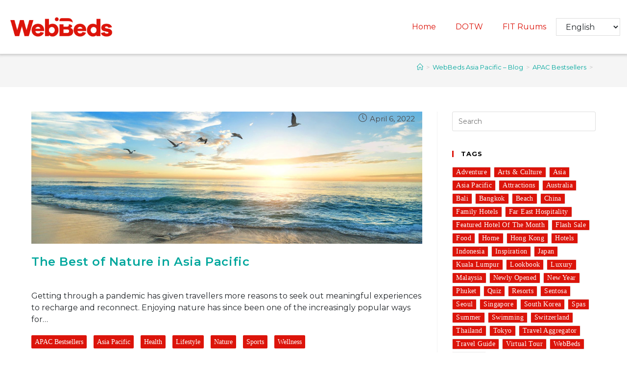

--- FILE ---
content_type: text/html; charset=UTF-8
request_url: https://apac-marketing.webbeds.com/blog/tag/apac-bestsellers/
body_size: 20085
content:
<!DOCTYPE html>
<html class="html" lang="en-US" prefix="og: http://ogp.me/ns# fb: http://ogp.me/ns/fb#">
<head>
	<meta charset="UTF-8">
	<link rel="profile" href="https://gmpg.org/xfn/11">

	<title>APAC Bestsellers &#8211; WebBeds</title>
<meta name='robots' content='max-image-preview:large' />
	<style>img:is([sizes="auto" i], [sizes^="auto," i]) { contain-intrinsic-size: 3000px 1500px }</style>
	<meta name="viewport" content="width=device-width, initial-scale=1"><link rel='dns-prefetch' href='//www.googletagmanager.com' />
<link rel='dns-prefetch' href='//fonts.googleapis.com' />
<link rel="alternate" type="application/rss+xml" title="WebBeds &raquo; Feed" href="https://apac-marketing.webbeds.com/feed/" />
<link rel="alternate" type="application/rss+xml" title="WebBeds &raquo; Comments Feed" href="https://apac-marketing.webbeds.com/comments/feed/" />
<link rel="alternate" type="application/rss+xml" title="WebBeds &raquo; APAC Bestsellers Tag Feed" href="https://apac-marketing.webbeds.com/blog/tag/apac-bestsellers/feed/" />
<script>
window._wpemojiSettings = {"baseUrl":"https:\/\/s.w.org\/images\/core\/emoji\/15.0.3\/72x72\/","ext":".png","svgUrl":"https:\/\/s.w.org\/images\/core\/emoji\/15.0.3\/svg\/","svgExt":".svg","source":{"concatemoji":"https:\/\/apac-marketing.webbeds.com\/wp-includes\/js\/wp-emoji-release.min.js?ver=6.7.4"}};
/*! This file is auto-generated */
!function(i,n){var o,s,e;function c(e){try{var t={supportTests:e,timestamp:(new Date).valueOf()};sessionStorage.setItem(o,JSON.stringify(t))}catch(e){}}function p(e,t,n){e.clearRect(0,0,e.canvas.width,e.canvas.height),e.fillText(t,0,0);var t=new Uint32Array(e.getImageData(0,0,e.canvas.width,e.canvas.height).data),r=(e.clearRect(0,0,e.canvas.width,e.canvas.height),e.fillText(n,0,0),new Uint32Array(e.getImageData(0,0,e.canvas.width,e.canvas.height).data));return t.every(function(e,t){return e===r[t]})}function u(e,t,n){switch(t){case"flag":return n(e,"\ud83c\udff3\ufe0f\u200d\u26a7\ufe0f","\ud83c\udff3\ufe0f\u200b\u26a7\ufe0f")?!1:!n(e,"\ud83c\uddfa\ud83c\uddf3","\ud83c\uddfa\u200b\ud83c\uddf3")&&!n(e,"\ud83c\udff4\udb40\udc67\udb40\udc62\udb40\udc65\udb40\udc6e\udb40\udc67\udb40\udc7f","\ud83c\udff4\u200b\udb40\udc67\u200b\udb40\udc62\u200b\udb40\udc65\u200b\udb40\udc6e\u200b\udb40\udc67\u200b\udb40\udc7f");case"emoji":return!n(e,"\ud83d\udc26\u200d\u2b1b","\ud83d\udc26\u200b\u2b1b")}return!1}function f(e,t,n){var r="undefined"!=typeof WorkerGlobalScope&&self instanceof WorkerGlobalScope?new OffscreenCanvas(300,150):i.createElement("canvas"),a=r.getContext("2d",{willReadFrequently:!0}),o=(a.textBaseline="top",a.font="600 32px Arial",{});return e.forEach(function(e){o[e]=t(a,e,n)}),o}function t(e){var t=i.createElement("script");t.src=e,t.defer=!0,i.head.appendChild(t)}"undefined"!=typeof Promise&&(o="wpEmojiSettingsSupports",s=["flag","emoji"],n.supports={everything:!0,everythingExceptFlag:!0},e=new Promise(function(e){i.addEventListener("DOMContentLoaded",e,{once:!0})}),new Promise(function(t){var n=function(){try{var e=JSON.parse(sessionStorage.getItem(o));if("object"==typeof e&&"number"==typeof e.timestamp&&(new Date).valueOf()<e.timestamp+604800&&"object"==typeof e.supportTests)return e.supportTests}catch(e){}return null}();if(!n){if("undefined"!=typeof Worker&&"undefined"!=typeof OffscreenCanvas&&"undefined"!=typeof URL&&URL.createObjectURL&&"undefined"!=typeof Blob)try{var e="postMessage("+f.toString()+"("+[JSON.stringify(s),u.toString(),p.toString()].join(",")+"));",r=new Blob([e],{type:"text/javascript"}),a=new Worker(URL.createObjectURL(r),{name:"wpTestEmojiSupports"});return void(a.onmessage=function(e){c(n=e.data),a.terminate(),t(n)})}catch(e){}c(n=f(s,u,p))}t(n)}).then(function(e){for(var t in e)n.supports[t]=e[t],n.supports.everything=n.supports.everything&&n.supports[t],"flag"!==t&&(n.supports.everythingExceptFlag=n.supports.everythingExceptFlag&&n.supports[t]);n.supports.everythingExceptFlag=n.supports.everythingExceptFlag&&!n.supports.flag,n.DOMReady=!1,n.readyCallback=function(){n.DOMReady=!0}}).then(function(){return e}).then(function(){var e;n.supports.everything||(n.readyCallback(),(e=n.source||{}).concatemoji?t(e.concatemoji):e.wpemoji&&e.twemoji&&(t(e.twemoji),t(e.wpemoji)))}))}((window,document),window._wpemojiSettings);
</script>
<link rel='stylesheet' id='hfe-widgets-style-css' href='https://apac-marketing.webbeds.com/wp-content/plugins/header-footer-elementor/inc/widgets-css/frontend.css?ver=1.6.47' media='all' />
<style id='wp-emoji-styles-inline-css'>

	img.wp-smiley, img.emoji {
		display: inline !important;
		border: none !important;
		box-shadow: none !important;
		height: 1em !important;
		width: 1em !important;
		margin: 0 0.07em !important;
		vertical-align: -0.1em !important;
		background: none !important;
		padding: 0 !important;
	}
</style>
<style id='classic-theme-styles-inline-css'>
/*! This file is auto-generated */
.wp-block-button__link{color:#fff;background-color:#32373c;border-radius:9999px;box-shadow:none;text-decoration:none;padding:calc(.667em + 2px) calc(1.333em + 2px);font-size:1.125em}.wp-block-file__button{background:#32373c;color:#fff;text-decoration:none}
</style>
<style id='global-styles-inline-css'>
:root{--wp--preset--aspect-ratio--square: 1;--wp--preset--aspect-ratio--4-3: 4/3;--wp--preset--aspect-ratio--3-4: 3/4;--wp--preset--aspect-ratio--3-2: 3/2;--wp--preset--aspect-ratio--2-3: 2/3;--wp--preset--aspect-ratio--16-9: 16/9;--wp--preset--aspect-ratio--9-16: 9/16;--wp--preset--color--black: #000000;--wp--preset--color--cyan-bluish-gray: #abb8c3;--wp--preset--color--white: #ffffff;--wp--preset--color--pale-pink: #f78da7;--wp--preset--color--vivid-red: #cf2e2e;--wp--preset--color--luminous-vivid-orange: #ff6900;--wp--preset--color--luminous-vivid-amber: #fcb900;--wp--preset--color--light-green-cyan: #7bdcb5;--wp--preset--color--vivid-green-cyan: #00d084;--wp--preset--color--pale-cyan-blue: #8ed1fc;--wp--preset--color--vivid-cyan-blue: #0693e3;--wp--preset--color--vivid-purple: #9b51e0;--wp--preset--gradient--vivid-cyan-blue-to-vivid-purple: linear-gradient(135deg,rgba(6,147,227,1) 0%,rgb(155,81,224) 100%);--wp--preset--gradient--light-green-cyan-to-vivid-green-cyan: linear-gradient(135deg,rgb(122,220,180) 0%,rgb(0,208,130) 100%);--wp--preset--gradient--luminous-vivid-amber-to-luminous-vivid-orange: linear-gradient(135deg,rgba(252,185,0,1) 0%,rgba(255,105,0,1) 100%);--wp--preset--gradient--luminous-vivid-orange-to-vivid-red: linear-gradient(135deg,rgba(255,105,0,1) 0%,rgb(207,46,46) 100%);--wp--preset--gradient--very-light-gray-to-cyan-bluish-gray: linear-gradient(135deg,rgb(238,238,238) 0%,rgb(169,184,195) 100%);--wp--preset--gradient--cool-to-warm-spectrum: linear-gradient(135deg,rgb(74,234,220) 0%,rgb(151,120,209) 20%,rgb(207,42,186) 40%,rgb(238,44,130) 60%,rgb(251,105,98) 80%,rgb(254,248,76) 100%);--wp--preset--gradient--blush-light-purple: linear-gradient(135deg,rgb(255,206,236) 0%,rgb(152,150,240) 100%);--wp--preset--gradient--blush-bordeaux: linear-gradient(135deg,rgb(254,205,165) 0%,rgb(254,45,45) 50%,rgb(107,0,62) 100%);--wp--preset--gradient--luminous-dusk: linear-gradient(135deg,rgb(255,203,112) 0%,rgb(199,81,192) 50%,rgb(65,88,208) 100%);--wp--preset--gradient--pale-ocean: linear-gradient(135deg,rgb(255,245,203) 0%,rgb(182,227,212) 50%,rgb(51,167,181) 100%);--wp--preset--gradient--electric-grass: linear-gradient(135deg,rgb(202,248,128) 0%,rgb(113,206,126) 100%);--wp--preset--gradient--midnight: linear-gradient(135deg,rgb(2,3,129) 0%,rgb(40,116,252) 100%);--wp--preset--font-size--small: 13px;--wp--preset--font-size--medium: 20px;--wp--preset--font-size--large: 36px;--wp--preset--font-size--x-large: 42px;--wp--preset--spacing--20: 0.44rem;--wp--preset--spacing--30: 0.67rem;--wp--preset--spacing--40: 1rem;--wp--preset--spacing--50: 1.5rem;--wp--preset--spacing--60: 2.25rem;--wp--preset--spacing--70: 3.38rem;--wp--preset--spacing--80: 5.06rem;--wp--preset--shadow--natural: 6px 6px 9px rgba(0, 0, 0, 0.2);--wp--preset--shadow--deep: 12px 12px 50px rgba(0, 0, 0, 0.4);--wp--preset--shadow--sharp: 6px 6px 0px rgba(0, 0, 0, 0.2);--wp--preset--shadow--outlined: 6px 6px 0px -3px rgba(255, 255, 255, 1), 6px 6px rgba(0, 0, 0, 1);--wp--preset--shadow--crisp: 6px 6px 0px rgba(0, 0, 0, 1);}:where(.is-layout-flex){gap: 0.5em;}:where(.is-layout-grid){gap: 0.5em;}body .is-layout-flex{display: flex;}.is-layout-flex{flex-wrap: wrap;align-items: center;}.is-layout-flex > :is(*, div){margin: 0;}body .is-layout-grid{display: grid;}.is-layout-grid > :is(*, div){margin: 0;}:where(.wp-block-columns.is-layout-flex){gap: 2em;}:where(.wp-block-columns.is-layout-grid){gap: 2em;}:where(.wp-block-post-template.is-layout-flex){gap: 1.25em;}:where(.wp-block-post-template.is-layout-grid){gap: 1.25em;}.has-black-color{color: var(--wp--preset--color--black) !important;}.has-cyan-bluish-gray-color{color: var(--wp--preset--color--cyan-bluish-gray) !important;}.has-white-color{color: var(--wp--preset--color--white) !important;}.has-pale-pink-color{color: var(--wp--preset--color--pale-pink) !important;}.has-vivid-red-color{color: var(--wp--preset--color--vivid-red) !important;}.has-luminous-vivid-orange-color{color: var(--wp--preset--color--luminous-vivid-orange) !important;}.has-luminous-vivid-amber-color{color: var(--wp--preset--color--luminous-vivid-amber) !important;}.has-light-green-cyan-color{color: var(--wp--preset--color--light-green-cyan) !important;}.has-vivid-green-cyan-color{color: var(--wp--preset--color--vivid-green-cyan) !important;}.has-pale-cyan-blue-color{color: var(--wp--preset--color--pale-cyan-blue) !important;}.has-vivid-cyan-blue-color{color: var(--wp--preset--color--vivid-cyan-blue) !important;}.has-vivid-purple-color{color: var(--wp--preset--color--vivid-purple) !important;}.has-black-background-color{background-color: var(--wp--preset--color--black) !important;}.has-cyan-bluish-gray-background-color{background-color: var(--wp--preset--color--cyan-bluish-gray) !important;}.has-white-background-color{background-color: var(--wp--preset--color--white) !important;}.has-pale-pink-background-color{background-color: var(--wp--preset--color--pale-pink) !important;}.has-vivid-red-background-color{background-color: var(--wp--preset--color--vivid-red) !important;}.has-luminous-vivid-orange-background-color{background-color: var(--wp--preset--color--luminous-vivid-orange) !important;}.has-luminous-vivid-amber-background-color{background-color: var(--wp--preset--color--luminous-vivid-amber) !important;}.has-light-green-cyan-background-color{background-color: var(--wp--preset--color--light-green-cyan) !important;}.has-vivid-green-cyan-background-color{background-color: var(--wp--preset--color--vivid-green-cyan) !important;}.has-pale-cyan-blue-background-color{background-color: var(--wp--preset--color--pale-cyan-blue) !important;}.has-vivid-cyan-blue-background-color{background-color: var(--wp--preset--color--vivid-cyan-blue) !important;}.has-vivid-purple-background-color{background-color: var(--wp--preset--color--vivid-purple) !important;}.has-black-border-color{border-color: var(--wp--preset--color--black) !important;}.has-cyan-bluish-gray-border-color{border-color: var(--wp--preset--color--cyan-bluish-gray) !important;}.has-white-border-color{border-color: var(--wp--preset--color--white) !important;}.has-pale-pink-border-color{border-color: var(--wp--preset--color--pale-pink) !important;}.has-vivid-red-border-color{border-color: var(--wp--preset--color--vivid-red) !important;}.has-luminous-vivid-orange-border-color{border-color: var(--wp--preset--color--luminous-vivid-orange) !important;}.has-luminous-vivid-amber-border-color{border-color: var(--wp--preset--color--luminous-vivid-amber) !important;}.has-light-green-cyan-border-color{border-color: var(--wp--preset--color--light-green-cyan) !important;}.has-vivid-green-cyan-border-color{border-color: var(--wp--preset--color--vivid-green-cyan) !important;}.has-pale-cyan-blue-border-color{border-color: var(--wp--preset--color--pale-cyan-blue) !important;}.has-vivid-cyan-blue-border-color{border-color: var(--wp--preset--color--vivid-cyan-blue) !important;}.has-vivid-purple-border-color{border-color: var(--wp--preset--color--vivid-purple) !important;}.has-vivid-cyan-blue-to-vivid-purple-gradient-background{background: var(--wp--preset--gradient--vivid-cyan-blue-to-vivid-purple) !important;}.has-light-green-cyan-to-vivid-green-cyan-gradient-background{background: var(--wp--preset--gradient--light-green-cyan-to-vivid-green-cyan) !important;}.has-luminous-vivid-amber-to-luminous-vivid-orange-gradient-background{background: var(--wp--preset--gradient--luminous-vivid-amber-to-luminous-vivid-orange) !important;}.has-luminous-vivid-orange-to-vivid-red-gradient-background{background: var(--wp--preset--gradient--luminous-vivid-orange-to-vivid-red) !important;}.has-very-light-gray-to-cyan-bluish-gray-gradient-background{background: var(--wp--preset--gradient--very-light-gray-to-cyan-bluish-gray) !important;}.has-cool-to-warm-spectrum-gradient-background{background: var(--wp--preset--gradient--cool-to-warm-spectrum) !important;}.has-blush-light-purple-gradient-background{background: var(--wp--preset--gradient--blush-light-purple) !important;}.has-blush-bordeaux-gradient-background{background: var(--wp--preset--gradient--blush-bordeaux) !important;}.has-luminous-dusk-gradient-background{background: var(--wp--preset--gradient--luminous-dusk) !important;}.has-pale-ocean-gradient-background{background: var(--wp--preset--gradient--pale-ocean) !important;}.has-electric-grass-gradient-background{background: var(--wp--preset--gradient--electric-grass) !important;}.has-midnight-gradient-background{background: var(--wp--preset--gradient--midnight) !important;}.has-small-font-size{font-size: var(--wp--preset--font-size--small) !important;}.has-medium-font-size{font-size: var(--wp--preset--font-size--medium) !important;}.has-large-font-size{font-size: var(--wp--preset--font-size--large) !important;}.has-x-large-font-size{font-size: var(--wp--preset--font-size--x-large) !important;}
:where(.wp-block-post-template.is-layout-flex){gap: 1.25em;}:where(.wp-block-post-template.is-layout-grid){gap: 1.25em;}
:where(.wp-block-columns.is-layout-flex){gap: 2em;}:where(.wp-block-columns.is-layout-grid){gap: 2em;}
:root :where(.wp-block-pullquote){font-size: 1.5em;line-height: 1.6;}
</style>
<link rel='stylesheet' id='searchandfilter-css' href='https://apac-marketing.webbeds.com/wp-content/plugins/search-filter/style.css?ver=1' media='all' />
<link rel='stylesheet' id='ce_responsive-css' href='https://apac-marketing.webbeds.com/wp-content/plugins/simple-embed-code/css/video-container.min.css?ver=2.5.1' media='all' />
<link rel='stylesheet' id='hfe-style-css' href='https://apac-marketing.webbeds.com/wp-content/plugins/header-footer-elementor/assets/css/header-footer-elementor.css?ver=1.6.47' media='all' />
<link rel='stylesheet' id='elementor-icons-css' href='https://apac-marketing.webbeds.com/wp-content/plugins/elementor/assets/lib/eicons/css/elementor-icons.min.css?ver=5.32.0' media='all' />
<link rel='stylesheet' id='elementor-frontend-css' href='https://apac-marketing.webbeds.com/wp-content/plugins/elementor/assets/css/frontend.min.css?ver=3.25.10' media='all' />
<link rel='stylesheet' id='swiper-css' href='https://apac-marketing.webbeds.com/wp-content/plugins/elementor/assets/lib/swiper/v8/css/swiper.min.css?ver=8.4.5' media='all' />
<link rel='stylesheet' id='e-swiper-css' href='https://apac-marketing.webbeds.com/wp-content/plugins/elementor/assets/css/conditionals/e-swiper.min.css?ver=3.25.10' media='all' />
<link rel='stylesheet' id='elementor-post-8777-css' href='https://apac-marketing.webbeds.com/wp-content/uploads/elementor/css/post-8777.css?ver=1756869040' media='all' />
<link rel='stylesheet' id='e-popup-style-css' href='https://apac-marketing.webbeds.com/wp-content/plugins/elementor-pro/assets/css/conditionals/popup.min.css?ver=3.25.4' media='all' />
<link rel='stylesheet' id='font-awesome-5-all-css' href='https://apac-marketing.webbeds.com/wp-content/plugins/elementor/assets/lib/font-awesome/css/all.min.css?ver=3.25.10' media='all' />
<link rel='stylesheet' id='font-awesome-4-shim-css' href='https://apac-marketing.webbeds.com/wp-content/plugins/elementor/assets/lib/font-awesome/css/v4-shims.min.css?ver=3.25.10' media='all' />
<link rel='stylesheet' id='oceanwp-style-css' href='https://apac-marketing.webbeds.com/wp-content/themes/oceanwp/assets/css/style.min.css?ver=1.0' media='all' />
<style id='oceanwp-style-inline-css'>
div.wpforms-container-full .wpforms-form input[type=submit]:hover,
			div.wpforms-container-full .wpforms-form input[type=submit]:focus,
			div.wpforms-container-full .wpforms-form input[type=submit]:active,
			div.wpforms-container-full .wpforms-form button[type=submit]:hover,
			div.wpforms-container-full .wpforms-form button[type=submit]:focus,
			div.wpforms-container-full .wpforms-form button[type=submit]:active,
			div.wpforms-container-full .wpforms-form .wpforms-page-button:hover,
			div.wpforms-container-full .wpforms-form .wpforms-page-button:active,
			div.wpforms-container-full .wpforms-form .wpforms-page-button:focus {
				border: none;
			}
</style>
<link rel='stylesheet' id='child-style-css' href='https://apac-marketing.webbeds.com/wp-content/themes/oceanwp-child-theme-master/style.css?ver=6.7.4' media='all' />
<link rel='stylesheet' id='font-awesome-css' href='https://apac-marketing.webbeds.com/wp-content/themes/oceanwp/assets/fonts/fontawesome/css/all.min.css?ver=6.4.2' media='all' />
<link rel='stylesheet' id='simple-line-icons-css' href='https://apac-marketing.webbeds.com/wp-content/themes/oceanwp/assets/css/third/simple-line-icons.min.css?ver=2.4.0' media='all' />
<link rel='stylesheet' id='oceanwp-google-font-montserrat-css' href='//fonts.googleapis.com/css?family=Montserrat%3A100%2C200%2C300%2C400%2C500%2C600%2C700%2C800%2C900%2C100i%2C200i%2C300i%2C400i%2C500i%2C600i%2C700i%2C800i%2C900i&#038;subset=latin&#038;display=swap&#038;ver=6.7.4' media='all' />
<link rel='stylesheet' id='widget-image-css' href='https://apac-marketing.webbeds.com/wp-content/plugins/elementor/assets/css/widget-image.min.css?ver=3.25.10' media='all' />
<link rel='stylesheet' id='widget-nav-menu-css' href='https://apac-marketing.webbeds.com/wp-content/plugins/elementor-pro/assets/css/widget-nav-menu.min.css?ver=3.25.4' media='all' />
<link rel='stylesheet' id='e-animation-shrink-css' href='https://apac-marketing.webbeds.com/wp-content/plugins/elementor/assets/lib/animations/styles/e-animation-shrink.min.css?ver=3.25.10' media='all' />
<link rel='stylesheet' id='widget-social-icons-css' href='https://apac-marketing.webbeds.com/wp-content/plugins/elementor/assets/css/widget-social-icons.min.css?ver=3.25.10' media='all' />
<link rel='stylesheet' id='e-apple-webkit-css' href='https://apac-marketing.webbeds.com/wp-content/plugins/elementor/assets/css/conditionals/apple-webkit.min.css?ver=3.25.10' media='all' />
<link rel='stylesheet' id='widget-text-editor-css' href='https://apac-marketing.webbeds.com/wp-content/plugins/elementor/assets/css/widget-text-editor.min.css?ver=3.25.10' media='all' />
<link rel='stylesheet' id='elementor-post-1001-css' href='https://apac-marketing.webbeds.com/wp-content/uploads/elementor/css/post-1001.css?ver=1756869041' media='all' />
<link rel='stylesheet' id='elementor-post-1005-css' href='https://apac-marketing.webbeds.com/wp-content/uploads/elementor/css/post-1005.css?ver=1756869041' media='all' />
<link rel='stylesheet' id='recent-posts-widget-with-thumbnails-public-style-css' href='https://apac-marketing.webbeds.com/wp-content/plugins/recent-posts-widget-with-thumbnails/public.css?ver=7.1.1' media='all' />
<link rel='stylesheet' id='hfe-icons-list-css' href='https://apac-marketing.webbeds.com/wp-content/plugins/elementor/assets/css/widget-icon-list.min.css?ver=3.24.3' media='all' />
<link rel='stylesheet' id='hfe-social-icons-css' href='https://apac-marketing.webbeds.com/wp-content/plugins/elementor/assets/css/widget-social-icons.min.css?ver=3.24.0' media='all' />
<link rel='stylesheet' id='hfe-social-share-icons-brands-css' href='https://apac-marketing.webbeds.com/wp-content/plugins/elementor/assets/lib/font-awesome/css/brands.css?ver=5.15.3' media='all' />
<link rel='stylesheet' id='hfe-social-share-icons-fontawesome-css' href='https://apac-marketing.webbeds.com/wp-content/plugins/elementor/assets/lib/font-awesome/css/fontawesome.css?ver=5.15.3' media='all' />
<link rel='stylesheet' id='hfe-nav-menu-icons-css' href='https://apac-marketing.webbeds.com/wp-content/plugins/elementor/assets/lib/font-awesome/css/solid.css?ver=5.15.3' media='all' />
<link rel='stylesheet' id='hfe-widget-blockquote-css' href='https://apac-marketing.webbeds.com/wp-content/plugins/elementor-pro/assets/css/widget-blockquote.min.css?ver=3.25.0' media='all' />
<link rel='stylesheet' id='wp-style-css' href='https://apac-marketing.webbeds.com/wp-content/plugins/wp-style/css/wp-style.css?ver=6.7.4' media='all' />
<link rel='stylesheet' id='font-css' href='https://apac-marketing.webbeds.com/wp-content/plugins/wp-style/font-awesome/css/font-awesome.min.css?ver=6.7.4' media='all' />
<link rel='stylesheet' id='oe-widgets-style-css' href='https://apac-marketing.webbeds.com/wp-content/plugins/ocean-extra/assets/css/widgets.css?ver=6.7.4' media='all' />
<link rel='stylesheet' id='google-fonts-1-css' href='https://fonts.googleapis.com/css?family=Montserrat%3A100%2C100italic%2C200%2C200italic%2C300%2C300italic%2C400%2C400italic%2C500%2C500italic%2C600%2C600italic%2C700%2C700italic%2C800%2C800italic%2C900%2C900italic%7CRoboto+Slab%3A100%2C100italic%2C200%2C200italic%2C300%2C300italic%2C400%2C400italic%2C500%2C500italic%2C600%2C600italic%2C700%2C700italic%2C800%2C800italic%2C900%2C900italic%7CRoboto%3A100%2C100italic%2C200%2C200italic%2C300%2C300italic%2C400%2C400italic%2C500%2C500italic%2C600%2C600italic%2C700%2C700italic%2C800%2C800italic%2C900%2C900italic&#038;display=auto&#038;ver=6.7.4' media='all' />
<link rel='stylesheet' id='elementor-icons-shared-0-css' href='https://apac-marketing.webbeds.com/wp-content/plugins/elementor/assets/lib/font-awesome/css/fontawesome.min.css?ver=5.15.3' media='all' />
<link rel='stylesheet' id='elementor-icons-fa-solid-css' href='https://apac-marketing.webbeds.com/wp-content/plugins/elementor/assets/lib/font-awesome/css/solid.min.css?ver=5.15.3' media='all' />
<link rel='stylesheet' id='elementor-icons-fa-brands-css' href='https://apac-marketing.webbeds.com/wp-content/plugins/elementor/assets/lib/font-awesome/css/brands.min.css?ver=5.15.3' media='all' />
<link rel="preconnect" href="https://fonts.gstatic.com/" crossorigin><script src="https://apac-marketing.webbeds.com/wp-content/plugins/elementor/assets/lib/font-awesome/js/v4-shims.min.js?ver=3.25.10" id="font-awesome-4-shim-js"></script>
<script src="https://apac-marketing.webbeds.com/wp-includes/js/jquery/jquery.min.js?ver=3.7.1" id="jquery-core-js"></script>
<script src="https://apac-marketing.webbeds.com/wp-includes/js/jquery/jquery-migrate.min.js?ver=3.4.1" id="jquery-migrate-js"></script>
<script src="https://apac-marketing.webbeds.com/wp-content/plugins/wp-style/js/wp-js.js?ver=6.7.4" id="wp-js-js"></script>

<!-- Google tag (gtag.js) snippet added by Site Kit -->

<!-- Google Analytics snippet added by Site Kit -->
<script src="https://www.googletagmanager.com/gtag/js?id=G-J2YQ9VR274" id="google_gtagjs-js" async></script>
<script id="google_gtagjs-js-after">
window.dataLayer = window.dataLayer || [];function gtag(){dataLayer.push(arguments);}
gtag("set","linker",{"domains":["apac-marketing.webbeds.com"]});
gtag("js", new Date());
gtag("set", "developer_id.dZTNiMT", true);
gtag("config", "G-J2YQ9VR274");
</script>

<!-- End Google tag (gtag.js) snippet added by Site Kit -->
<link rel="https://api.w.org/" href="https://apac-marketing.webbeds.com/wp-json/" /><link rel="alternate" title="JSON" type="application/json" href="https://apac-marketing.webbeds.com/wp-json/wp/v2/tags/484" /><link rel="EditURI" type="application/rsd+xml" title="RSD" href="https://apac-marketing.webbeds.com/xmlrpc.php?rsd" />
<meta name="generator" content="WordPress 6.7.4" />
<meta name="generator" content="Site Kit by Google 1.140.0" /><meta name="generator" content="Elementor 3.25.10; features: additional_custom_breakpoints, e_optimized_control_loading; settings: css_print_method-external, google_font-enabled, font_display-auto">
			<style>
				.e-con.e-parent:nth-of-type(n+4):not(.e-lazyloaded):not(.e-no-lazyload),
				.e-con.e-parent:nth-of-type(n+4):not(.e-lazyloaded):not(.e-no-lazyload) * {
					background-image: none !important;
				}
				@media screen and (max-height: 1024px) {
					.e-con.e-parent:nth-of-type(n+3):not(.e-lazyloaded):not(.e-no-lazyload),
					.e-con.e-parent:nth-of-type(n+3):not(.e-lazyloaded):not(.e-no-lazyload) * {
						background-image: none !important;
					}
				}
				@media screen and (max-height: 640px) {
					.e-con.e-parent:nth-of-type(n+2):not(.e-lazyloaded):not(.e-no-lazyload),
					.e-con.e-parent:nth-of-type(n+2):not(.e-lazyloaded):not(.e-no-lazyload) * {
						background-image: none !important;
					}
				}
			</style>
			
<!-- Google Tag Manager snippet added by Site Kit -->
<script>
			( function( w, d, s, l, i ) {
				w[l] = w[l] || [];
				w[l].push( {'gtm.start': new Date().getTime(), event: 'gtm.js'} );
				var f = d.getElementsByTagName( s )[0],
					j = d.createElement( s ), dl = l != 'dataLayer' ? '&l=' + l : '';
				j.async = true;
				j.src = 'https://www.googletagmanager.com/gtm.js?id=' + i + dl;
				f.parentNode.insertBefore( j, f );
			} )( window, document, 'script', 'dataLayer', 'GTM-TKD7JVM' );
			
</script>

<!-- End Google Tag Manager snippet added by Site Kit -->
<link rel="icon" href="https://apac-marketing.webbeds.com/wp-content/uploads/2022/02/cropped-Blog-Logo-32x32.png" sizes="32x32" />
<link rel="icon" href="https://apac-marketing.webbeds.com/wp-content/uploads/2022/02/cropped-Blog-Logo-192x192.png" sizes="192x192" />
<link rel="apple-touch-icon" href="https://apac-marketing.webbeds.com/wp-content/uploads/2022/02/cropped-Blog-Logo-180x180.png" />
<meta name="msapplication-TileImage" content="https://apac-marketing.webbeds.com/wp-content/uploads/2022/02/cropped-Blog-Logo-270x270.png" />
		<style id="wp-custom-css">
			/* BLOG*/.owp-sep{display:none}.single-post .entry-content img{width:100%}a.form-submit{display:inline-block;color:#FFF;padding:5px 0;background-color:#DC140A;border:none;color:#FFF;font-size:16px;padding:10px 0;min-width:250px;cursor:pointer;outline:none !important;border-radius:4px;transition:all .2s ease-in-out}.fullpage-featimg{position:relative;height:507px;width:100%;background-size:cover;background-position:center center;background-repeat:no-repeat}.single-post header.entry-header h2{padding-right:130px;font-size:26px;line-height:30px;font-weight:bold}.meta-date{position:absolute;top:4px;right:15px;font-size:15px}.single-post .thumbnail{display:none}.single-post header.entry-header{position:relative;margin-top:40px}.tagcloud a{display:inline-block;padding:3px 7px;font-size:14px !important;background:#DC140A;font-family:"Proxima Nova";border-radius:2px;margin:0 2px 5px 0;color:#FFFFFF;text-transform:capitalize}.widget-title{display:block;line-height:1;font-size:13px;font-weight:700;color:#000;border-width:0 0 0 3px;border-style:solid;border-color:#DC140A;letter-spacing:1px;padding-left:15px;margin:0 0 20px;text-transform:uppercase}@media (max-width:699px){.fullpage-featimg{height:180px}.meta-date{position:static;top:0;margin-bottom:35px}.single-post header.entry-header h2{padding-right:0}}.footer-box h4.widget-title{border:none;padding-left:0}.footer-box h4.widget-title{border:none;padding-left:0;margin-bottom:18px}.webbeds-logo{position:absolute;top:40px}div#footer-widgets{padding-top:130px}#footer-widgets .footer-box .footer-widget{margin-bottom:0;padding-bottom:0}.travelaggregator-logo{width:127px}#footer-widgets .footer-box .footer-widget.widget_nav_menu{margin-bottom:23px}#footer-widgets .footer-box .footer-widget ul.oceanwp-social-icons{margin-top:23px;margin-bottom:23px}#footer-widgets p.copyright{font-size:13px}#footer-widgets .footer-box .footer-widget.widget_nav_menu{margin-bottom:23px}#footer-widgets .footer-box .footer-widget ul.oceanwp-social-icons{margin-top:34px;margin-bottom:37px}#footer-widgets p.copyright{font-size:13px}#footer-widgets .social-widget li a{border:none;width:34px!important}.oceanwp-social-icons.style-light li.oceanwp-linkedin a:hover,.oceanwp-social-icons.style-light li.oceanwp-instagram a:hover,.oceanwp-social-icons.style-light li.oceanwp-twitter a:hover,.oceanwp-social-icons.style-light li.oceanwp-facebook a:hover{color:#fff!important}a.menu-link{}.menu-item-button a{float:left}.menu-item-button{background:#fff;display:inline-block;width:150px;margin-top:18px;margin-left:19px;border-radius:20px;padding:10px 20px}#site-navigation-wrap .dropdown-menu >li.menu-item-button >a,#site-navigation-wrap-mobile .dropdown-menu >li.menu-item-button >a{line-height:18px;float:left;color:#000;padding:2px}.menu-item-button:hover{background:#dc140a;color:#fff}header#site-header{border-top:4px solid #dc140a}#site-navigation-wrap-mobile .dropdown-menu >li.menu-item-button:hover >a{color:#fff}#site-navigation-wrap .dropdown-menu >li.menu-item-button:hover >a{color:#fff}#site-navigation-wrap .dropdown-menu >li.menu-item-button >a:hover,#site-navigation-wrap-mobile .dropdown-menu >li.menu-item-button >a:hover{text-decoration:underline}.scrolling #site-logo #site-logo-inner{height:60px}.scrolling .custom-logo-link{display:none}.scrolling #site-navigation-wrap .dropdown-menu >li >a,.scrolling #site-navigation-wrap-mobile .dropdown-menu >li >a{line-height:60px}.scrolling a.responsive-logo-link{display:block!important}#site-navigation-wrap-mobile .dropdown-menu >li >a{font-size:12px}body.scrolling #site-header.transparent-header{height:60px;position:fixed;top:0;opacity:1;animation-name:fadeInOpacity;animation-iteration-count:1;animation-timing-function:ease-in;animation-duration:.5s;background-color:rgba(0,0,0,.8);border-top:none}.scrolling #site-navigation-wrap .dropdown-menu >li.menu-item-button >a,.scrolling #site-navigation-wrap-mobile .dropdown-menu >li.menu-item-button >a{line-height:18px}.scrolling .menu-item-button{margin-top:9px}@keyframes fadeInOpacity{0%{opacity:0}100%{opacity:1}}#sidr{background:#000;color:#fff}.sidr a{color:#fff;font-size:12px}a.sidr-class-toggle-sidr-close{background:#000;font-size:20px}ul.multilang{padding-top:26px;width:100px;float:left}.scrolling ul.multilang{padding-top:17px}#wpadminbar{display:none}.multilang li.menu-item select{background:transparent;color:#bbb;border:none;border-left:1px solid #fff;margin-left:30px;padding-left:30px;font-size:12px}#site-navigation-wrap-mobile{display:none}#site-navigation-wrap-mobile .menu-item-button{margin-top:8px}div#site-navigation-wrap-mobile{float:right;margin-right:-30px}@media (max-width:767px){.footer-box h4.widget-title{border-bottom:1px solid #fff;padding-bottom:18px;margin-bottom:11px}#footer-widgets .col{margin-bottom:-10px}.footer-box h4.widget-title{border-bottom:1px solid #fff;padding-bottom:18px;margin-bottom:11px}#footer-widgets .col{margin-bottom:-10px}.travelaggregator-logo{margin-top:29px;text-align:center;width:100%}div#ocean_social-2{text-align:center}#footer-widgets p.copyright{text-align:center}#footer-widgets .footer-box .footer-widget ul.oceanwp-social-icons{margin-top:17px;margin-bottom:11px}/*logo*/#site-logo.has-responsive-logo .custom-logo-link{display:block!important}#site-logo.has-responsive-logo .custom-logo-link{display:block}.scrolling #site-logo.has-responsive-logo .responsive-logo-link{display:block!important}#site-logo.has-responsive-logo .responsive-logo-link{display:none!important}.scrolling #site-logo.has-responsive-logo .custom-logo-link{display:none!important}#site-logo.has-responsive-logo .custom-logo-link img{height:40px}span.accordion-sign{float:right;font-size:30px;font-weight:300}.opened span.accordion-sign.plus{display:none}.opened span.accordion-sign.minus{display:block}span.accordion-sign.minus{display:none}li#sidr-id-menu-item-567{border-top:1px solid #666;margin-top:15px;padding-top:18px}li#sidr-id-menu-item-562{border-top:1px solid #666;border-bottom:1px solid #666;margin-bottom:17px}a.sidr-class-toggle-sidr-close i{font-size:27px;color:#666}/********logo**/.webbeds-logo{text-align:center;width:100%;left:0}span.sidr-class-close-text{display:none}#site-navigation-wrap-mobile{display:block}#sidr{background:#000;color:#fff}.sidr a{color:#fff;font-size:12px}a.sidr-class-toggle-sidr-close{background:#000;font-size:20px}.oceanwp-mobile-menu-icon.mobile-right{position:absolute;left:-9px}.oceanwp-mobile-menu-icon a.mobile-menu .oceanwp-text,.oceanwp-mobile-menu-icon a.mobile-menu .oceanwp-close-text{display:none}.oceanwp-mobile-menu-icon .fa{font-size:19px;font-weight:100;border-right:1px solid #fff;padding-right:14px}.oceanwp-mobile-menu-icon.clr.mobile-right{top:3px}.mobile .multilang li.menu-item select{display:none}ul.multilang{display:none}#site-logo #site-logo-inner{padding-left:16px}}/* PASSWORD PAGE*/.six-col-login{max-width:665px;text-align:center;margin:50px auto auto}.content-text-login{margin-top:30px}.content-text-login h2{color:#000}.content-text-login p{color:#000}.content-text-login p a{color:blue;text-decoration:underline}.login-private{max-width:300px;text-align:left;margin:0 auto auto}.login-private p{color:#000;display:none}.login-private p + p{color:#000;display:block;font-size:14px}.login-private form input[type="password"]{border:1px solid #000}.login-private input[type="submit"]{margin:30px auto auto;display:inherit;text-transform:uppercase;font-size:20px;padding:6px 41px;background-color:#dc140a}.elementor-1001 .elementor-element.elementor-element-80919a7 img.newlogo{width:26%}		</style>
		<!-- OceanWP CSS -->
<style type="text/css">
/* Colors */body .theme-button,body input[type="submit"],body button[type="submit"],body button,body .button,body div.wpforms-container-full .wpforms-form input[type=submit],body div.wpforms-container-full .wpforms-form button[type=submit],body div.wpforms-container-full .wpforms-form .wpforms-page-button{border-color:#ffffff}body .theme-button:hover,body input[type="submit"]:hover,body button[type="submit"]:hover,body button:hover,body .button:hover,body div.wpforms-container-full .wpforms-form input[type=submit]:hover,body div.wpforms-container-full .wpforms-form input[type=submit]:active,body div.wpforms-container-full .wpforms-form button[type=submit]:hover,body div.wpforms-container-full .wpforms-form button[type=submit]:active,body div.wpforms-container-full .wpforms-form .wpforms-page-button:hover,body div.wpforms-container-full .wpforms-form .wpforms-page-button:active{border-color:#ffffff}body{color:#212529}/* OceanWP Style Settings CSS */.theme-button,input[type="submit"],button[type="submit"],button,.button,body div.wpforms-container-full .wpforms-form input[type=submit],body div.wpforms-container-full .wpforms-form button[type=submit],body div.wpforms-container-full .wpforms-form .wpforms-page-button{border-style:solid}.theme-button,input[type="submit"],button[type="submit"],button,.button,body div.wpforms-container-full .wpforms-form input[type=submit],body div.wpforms-container-full .wpforms-form button[type=submit],body div.wpforms-container-full .wpforms-form .wpforms-page-button{border-width:1px}form input[type="text"],form input[type="password"],form input[type="email"],form input[type="url"],form input[type="date"],form input[type="month"],form input[type="time"],form input[type="datetime"],form input[type="datetime-local"],form input[type="week"],form input[type="number"],form input[type="search"],form input[type="tel"],form input[type="color"],form select,form textarea,.woocommerce .woocommerce-checkout .select2-container--default .select2-selection--single{border-style:solid}body div.wpforms-container-full .wpforms-form input[type=date],body div.wpforms-container-full .wpforms-form input[type=datetime],body div.wpforms-container-full .wpforms-form input[type=datetime-local],body div.wpforms-container-full .wpforms-form input[type=email],body div.wpforms-container-full .wpforms-form input[type=month],body div.wpforms-container-full .wpforms-form input[type=number],body div.wpforms-container-full .wpforms-form input[type=password],body div.wpforms-container-full .wpforms-form input[type=range],body div.wpforms-container-full .wpforms-form input[type=search],body div.wpforms-container-full .wpforms-form input[type=tel],body div.wpforms-container-full .wpforms-form input[type=text],body div.wpforms-container-full .wpforms-form input[type=time],body div.wpforms-container-full .wpforms-form input[type=url],body div.wpforms-container-full .wpforms-form input[type=week],body div.wpforms-container-full .wpforms-form select,body div.wpforms-container-full .wpforms-form textarea{border-style:solid}form input[type="text"],form input[type="password"],form input[type="email"],form input[type="url"],form input[type="date"],form input[type="month"],form input[type="time"],form input[type="datetime"],form input[type="datetime-local"],form input[type="week"],form input[type="number"],form input[type="search"],form input[type="tel"],form input[type="color"],form select,form textarea{border-radius:3px}body div.wpforms-container-full .wpforms-form input[type=date],body div.wpforms-container-full .wpforms-form input[type=datetime],body div.wpforms-container-full .wpforms-form input[type=datetime-local],body div.wpforms-container-full .wpforms-form input[type=email],body div.wpforms-container-full .wpforms-form input[type=month],body div.wpforms-container-full .wpforms-form input[type=number],body div.wpforms-container-full .wpforms-form input[type=password],body div.wpforms-container-full .wpforms-form input[type=range],body div.wpforms-container-full .wpforms-form input[type=search],body div.wpforms-container-full .wpforms-form input[type=tel],body div.wpforms-container-full .wpforms-form input[type=text],body div.wpforms-container-full .wpforms-form input[type=time],body div.wpforms-container-full .wpforms-form input[type=url],body div.wpforms-container-full .wpforms-form input[type=week],body div.wpforms-container-full .wpforms-form select,body div.wpforms-container-full .wpforms-form textarea{border-radius:3px}/* Header */@media only screen and (max-width:959px){body.default-breakpoint #site-logo #site-logo-inner{height:60px}}@media only screen and (max-width:959px){body.default-breakpoint .oceanwp-mobile-menu-icon a,.mobile-menu-close{line-height:60px}}#site-logo #site-logo-inner,.oceanwp-social-menu .social-menu-inner,#site-header.full_screen-header .menu-bar-inner,.after-header-content .after-header-content-inner{height:78px}#site-navigation-wrap .dropdown-menu >li >a,.oceanwp-mobile-menu-icon a,.mobile-menu-close,.after-header-content-inner >a{line-height:78px}#site-header-inner{padding:0 20px 0 20px}#site-header.has-header-media .overlay-header-media{background-color:rgba(0,0,0,0.5)}#site-header.transparent-header{background-color:#ffffff}#site-logo #site-logo-inner a img,#site-header.center-header #site-navigation-wrap .middle-site-logo a img{max-width:145px}#site-header #site-logo #site-logo-inner a img,#site-header.center-header #site-navigation-wrap .middle-site-logo a img{max-height:27px}@media (max-width:480px){#site-header #site-logo #site-logo-inner a img,#site-header.center-header #site-navigation-wrap .middle-site-logo a img{max-height:27px}}#site-navigation-wrap .dropdown-menu >li >a,.oceanwp-mobile-menu-icon a,#searchform-header-replace-close{color:#3c3c3c}#site-navigation-wrap .dropdown-menu >li >a .owp-icon use,.oceanwp-mobile-menu-icon a .owp-icon use,#searchform-header-replace-close .owp-icon use{stroke:#3c3c3c}#site-navigation-wrap .dropdown-menu >li >a:hover,.oceanwp-mobile-menu-icon a:hover,#searchform-header-replace-close:hover{color:#dc140a}#site-navigation-wrap .dropdown-menu >li >a:hover .owp-icon use,.oceanwp-mobile-menu-icon a:hover .owp-icon use,#searchform-header-replace-close:hover .owp-icon use{stroke:#dc140a}@media (max-width:767px){#top-bar-nav,#site-navigation-wrap,.oceanwp-social-menu,.after-header-content{display:none}.center-logo #site-logo{float:none;position:absolute;left:50%;padding:0;-webkit-transform:translateX(-50%);transform:translateX(-50%)}#site-header.center-header #site-logo,.oceanwp-mobile-menu-icon,#oceanwp-cart-sidebar-wrap{display:block}body.vertical-header-style #outer-wrap{margin:0 !important}#site-header.vertical-header{position:relative;width:100%;left:0 !important;right:0 !important}#site-header.vertical-header .has-template >#site-logo{display:block}#site-header.vertical-header #site-header-inner{display:-webkit-box;display:-webkit-flex;display:-ms-flexbox;display:flex;-webkit-align-items:center;align-items:center;padding:0;max-width:90%}#site-header.vertical-header #site-header-inner >*:not(.oceanwp-mobile-menu-icon){display:none}#site-header.vertical-header #site-header-inner >*{padding:0 !important}#site-header.vertical-header #site-header-inner #site-logo{display:block;margin:0;width:50%;text-align:left}body.rtl #site-header.vertical-header #site-header-inner #site-logo{text-align:right}#site-header.vertical-header #site-header-inner .oceanwp-mobile-menu-icon{width:50%;text-align:right}body.rtl #site-header.vertical-header #site-header-inner .oceanwp-mobile-menu-icon{text-align:left}#site-header.vertical-header .vertical-toggle,body.vertical-header-style.vh-closed #site-header.vertical-header .vertical-toggle{display:none}#site-logo.has-responsive-logo .custom-logo-link{display:none}#site-logo.has-responsive-logo .responsive-logo-link{display:block}.is-sticky #site-logo.has-sticky-logo .responsive-logo-link{display:none}.is-sticky #site-logo.has-responsive-logo .sticky-logo-link{display:block}#top-bar.has-no-content #top-bar-social.top-bar-left,#top-bar.has-no-content #top-bar-social.top-bar-right{position:inherit;left:auto;right:auto;float:none;height:auto;line-height:1.5em;margin-top:0;text-align:center}#top-bar.has-no-content #top-bar-social li{float:none;display:inline-block}.owp-cart-overlay,#side-panel-wrap a.side-panel-btn{display:none !important}}@media (max-width:767px){#site-logo #site-logo-inner{height:60px}}@media (max-width:767px){.oceanwp-mobile-menu-icon a{line-height:60px}}#site-logo.has-responsive-logo .responsive-logo-link img{max-height:27px}body .sidr a,body .sidr-class-dropdown-toggle,#mobile-dropdown ul li a,#mobile-dropdown ul li a .dropdown-toggle,#mobile-fullscreen ul li a,#mobile-fullscreen .oceanwp-social-menu.simple-social ul li a{color:#3c3c3c}#mobile-fullscreen a.close .close-icon-inner,#mobile-fullscreen a.close .close-icon-inner::after{background-color:#3c3c3c}/* Footer Widgets */#footer-widgets{background-color:#000000}#footer-widgets,#footer-widgets p,#footer-widgets li a:before,#footer-widgets .contact-info-widget span.oceanwp-contact-title,#footer-widgets .recent-posts-date,#footer-widgets .recent-posts-comments,#footer-widgets .widget-recent-posts-icons li .fa{color:#ffffff}#footer-widgets li,#footer-widgets #wp-calendar caption,#footer-widgets #wp-calendar th,#footer-widgets #wp-calendar tbody,#footer-widgets .contact-info-widget i,#footer-widgets .oceanwp-newsletter-form-wrap input[type="email"],#footer-widgets .posts-thumbnails-widget li,#footer-widgets .social-widget li a{border-color:rgba(216,0,0,0)}#footer-widgets .contact-info-widget .owp-icon{border-color:rgba(216,0,0,0)}#footer-widgets .footer-box a:hover,#footer-widgets a:hover{color:#ffffff}/* Typography */body{font-family:Montserrat;font-size:16px;line-height:1.5;color:#212529}h1,h2,h3,h4,h5,h6,.theme-heading,.widget-title,.oceanwp-widget-recent-posts-title,.comment-reply-title,.entry-title,.sidebar-box .widget-title{line-height:1.4}h1{font-size:23px;line-height:1.4}h2{font-size:20px;line-height:1.4}h3{font-size:18px;line-height:1.4}h4{font-size:17px;line-height:1.4}h5{font-size:14px;line-height:1.4}h6{font-size:15px;line-height:1.4}.page-header .page-header-title,.page-header.background-image-page-header .page-header-title{font-size:32px;line-height:1.4}.page-header .page-subheading{font-size:15px;line-height:1.8}.site-breadcrumbs,.site-breadcrumbs a{font-size:13px;line-height:1.4}#top-bar-content,#top-bar-social-alt{font-size:12px;line-height:1.8}#site-logo a.site-logo-text{font-size:24px;line-height:1.8}#site-navigation-wrap .dropdown-menu >li >a,#site-header.full_screen-header .fs-dropdown-menu >li >a,#site-header.top-header #site-navigation-wrap .dropdown-menu >li >a,#site-header.center-header #site-navigation-wrap .dropdown-menu >li >a,#site-header.medium-header #site-navigation-wrap .dropdown-menu >li >a,.oceanwp-mobile-menu-icon a{font-size:14px;text-transform:uppercase}.dropdown-menu ul li a.menu-link,#site-header.full_screen-header .fs-dropdown-menu ul.sub-menu li a{font-size:12px;line-height:1.2;letter-spacing:.6px}.sidr-class-dropdown-menu li a,a.sidr-class-toggle-sidr-close,#mobile-dropdown ul li a,body #mobile-fullscreen ul li a{font-size:15px;line-height:1.8}.blog-entry.post .blog-entry-header .entry-title a{font-size:24px;line-height:1.4}.ocean-single-post-header .single-post-title{font-size:34px;line-height:1.4;letter-spacing:.6px}.ocean-single-post-header ul.meta-item li,.ocean-single-post-header ul.meta-item li a{font-size:13px;line-height:1.4;letter-spacing:.6px}.ocean-single-post-header .post-author-name,.ocean-single-post-header .post-author-name a{font-size:14px;line-height:1.4;letter-spacing:.6px}.ocean-single-post-header .post-author-description{font-size:12px;line-height:1.4;letter-spacing:.6px}.single-post .entry-title{line-height:1.4;letter-spacing:.6px}.single-post ul.meta li,.single-post ul.meta li a{font-size:14px;line-height:1.4;letter-spacing:.6px}.sidebar-box .widget-title,.sidebar-box.widget_block .wp-block-heading{font-size:13px;line-height:1;letter-spacing:1px}.sidebar-box,.footer-box{font-size:14px;line-height:1.5;font-weight:400}#footer-widgets .footer-box .widget-title{font-family:Montserrat;font-size:15px;line-height:1;letter-spacing:1px;font-weight:600;text-transform:capitalize}#footer-bottom #copyright{font-size:12px;line-height:1}#footer-bottom #footer-bottom-menu{font-size:12px;line-height:1}.woocommerce-store-notice.demo_store{line-height:2;letter-spacing:1.5px}.demo_store .woocommerce-store-notice__dismiss-link{line-height:2;letter-spacing:1.5px}.woocommerce ul.products li.product li.title h2,.woocommerce ul.products li.product li.title a{font-size:14px;line-height:1.5}.woocommerce ul.products li.product li.category,.woocommerce ul.products li.product li.category a{font-size:12px;line-height:1}.woocommerce ul.products li.product .price{font-size:18px;line-height:1}.woocommerce ul.products li.product .button,.woocommerce ul.products li.product .product-inner .added_to_cart{font-size:12px;line-height:1.5;letter-spacing:1px}.woocommerce ul.products li.owp-woo-cond-notice span,.woocommerce ul.products li.owp-woo-cond-notice a{font-size:16px;line-height:1;letter-spacing:1px;font-weight:600;text-transform:capitalize}.woocommerce div.product .product_title{font-size:24px;line-height:1.4;letter-spacing:.6px}.woocommerce div.product p.price{font-size:36px;line-height:1}.woocommerce .owp-btn-normal .summary form button.button,.woocommerce .owp-btn-big .summary form button.button,.woocommerce .owp-btn-very-big .summary form button.button{font-size:12px;line-height:1.5;letter-spacing:1px;text-transform:uppercase}.woocommerce div.owp-woo-single-cond-notice span,.woocommerce div.owp-woo-single-cond-notice a{font-size:18px;line-height:2;letter-spacing:1.5px;font-weight:600;text-transform:capitalize}.ocean-preloader--active .preloader-after-content{font-size:20px;line-height:1.8;letter-spacing:.6px}
</style>
<!-- START - Open Graph and Twitter Card Tags 3.3.3 -->
 <!-- Facebook Open Graph -->
  <meta property="og:locale" content="en_US"/>
  <meta property="og:site_name" content="WebBeds"/>
  <meta property="og:title" content="APAC Bestsellers"/>
  <meta property="og:url" content="https://apac-marketing.webbeds.com/blog/tag/apac-bestsellers/"/>
  <meta property="og:type" content="article"/>
  <meta property="og:description" content="APAC Bestsellers"/>
  <meta property="og:image" content="https://apac-marketing.webbeds.com/wp-content/uploads/2020/02/WebBeds-3000x1000_RGB-01-scaled.png"/>
  <meta property="og:image:url" content="https://apac-marketing.webbeds.com/wp-content/uploads/2020/02/WebBeds-3000x1000_RGB-01-scaled.png"/>
  <meta property="og:image:secure_url" content="https://apac-marketing.webbeds.com/wp-content/uploads/2020/02/WebBeds-3000x1000_RGB-01-scaled.png"/>
  <meta property="article:publisher" content="https://www.facebook.com/WebBedsAPAC"/>
 <!-- Google+ / Schema.org -->
 <!-- Twitter Cards -->
  <meta name="twitter:title" content="APAC Bestsellers"/>
  <meta name="twitter:url" content="https://apac-marketing.webbeds.com/blog/tag/apac-bestsellers/"/>
  <meta name="twitter:description" content="APAC Bestsellers"/>
  <meta name="twitter:image" content="https://apac-marketing.webbeds.com/wp-content/uploads/2020/02/WebBeds-3000x1000_RGB-01-scaled.png"/>
  <meta name="twitter:card" content="summary_large_image"/>
  <meta name="twitter:site" content="@WebBedsAPAC"/>
 <!-- SEO -->
  <link rel="canonical" href="https://apac-marketing.webbeds.com/blog/tag/apac-bestsellers/"/>
  <meta name="description" content="APAC Bestsellers"/>
 <!-- Misc. tags -->
 <!-- is_tag -->
<!-- END - Open Graph and Twitter Card Tags 3.3.3 -->
	
</head>

<body class="archive tag tag-apac-bestsellers tag-484 wp-custom-logo wp-embed-responsive ehf-template-oceanwp ehf-stylesheet-oceanwp-child-theme-master oceanwp-theme sidebar-mobile no-header-border has-sidebar content-right-sidebar has-breadcrumbs elementor-default elementor-kit-8777" itemscope="itemscope" itemtype="https://schema.org/Blog">

			<!-- Google Tag Manager (noscript) snippet added by Site Kit -->
		<noscript>
			<iframe src="https://www.googletagmanager.com/ns.html?id=GTM-TKD7JVM" height="0" width="0" style="display:none;visibility:hidden"></iframe>
		</noscript>
		<!-- End Google Tag Manager (noscript) snippet added by Site Kit -->
		
	
	<div id="outer-wrap" class="site clr">
<a class="skip-link screen-reader-text" href="#main">Skip to content</a>
		

		
		<div id="wrap" class="clr">
   				
				<div id="transparent-header-wrap" class="clr">

<header id="site-header" class="clr" data-height="78" itemscope="itemscope" itemtype="https://schema.org/WPHeader">

			<div data-elementor-type="header" data-elementor-id="1001" class="elementor elementor-1001 elementor-location-header" data-elementor-post-type="elementor_library">
					<header class="elementor-section elementor-top-section elementor-element elementor-element-53d278d elementor-section-stretched elementor-section-full_width elementor-section-content-middle elementor-section-height-default elementor-section-height-default" data-id="53d278d" data-element_type="section" data-settings="{&quot;background_background&quot;:&quot;classic&quot;,&quot;stretch_section&quot;:&quot;section-stretched&quot;}">
						<div class="elementor-container elementor-column-gap-no">
					<div class="elementor-column elementor-col-33 elementor-top-column elementor-element elementor-element-c83a0a1" data-id="c83a0a1" data-element_type="column">
			<div class="elementor-widget-wrap elementor-element-populated">
						<div class="elementor-element elementor-element-80919a7 elementor-widget elementor-widget-image" data-id="80919a7" data-element_type="widget" data-widget_type="image.default">
				<div class="elementor-widget-container">
														<a href="https://www.webbeds.com/" target="_blank">
							<img src="https://apac-marketing.webbeds.com/wp-content/uploads/elementor/thumbs/WebBeds-3000x1000_RGB-01-1-pf2ckdue5q3w48pp582zgtp7wqzb74neymdlus1rs8.png" title="webbeds.com" alt="webbeds.com" loading="lazy" />								</a>
													</div>
				</div>
					</div>
		</div>
				<div class="elementor-column elementor-col-33 elementor-top-column elementor-element elementor-element-aaf8886" data-id="aaf8886" data-element_type="column">
			<div class="elementor-widget-wrap elementor-element-populated">
						<div class="elementor-element elementor-element-64bde01 elementor-nav-menu__align-end elementor-nav-menu--dropdown-tablet elementor-nav-menu__text-align-aside elementor-nav-menu--toggle elementor-nav-menu--burger elementor-widget elementor-widget-nav-menu" data-id="64bde01" data-element_type="widget" data-settings="{&quot;layout&quot;:&quot;horizontal&quot;,&quot;submenu_icon&quot;:{&quot;value&quot;:&quot;&lt;i class=\&quot;fas fa-caret-down\&quot;&gt;&lt;\/i&gt;&quot;,&quot;library&quot;:&quot;fa-solid&quot;},&quot;toggle&quot;:&quot;burger&quot;}" data-widget_type="nav-menu.default">
				<div class="elementor-widget-container">
						<nav aria-label="Menu" class="elementor-nav-menu--main elementor-nav-menu__container elementor-nav-menu--layout-horizontal e--pointer-underline e--animation-fade">
				<ul id="menu-1-64bde01" class="elementor-nav-menu"><li class="menu-item menu-item-type-post_type menu-item-object-page menu-item-home menu-item-6162"><a href="https://apac-marketing.webbeds.com/" class="elementor-item">Home</a></li>
<li class="menu-item menu-item-type-custom menu-item-object-custom menu-item-1003"><a href="https://www.dotwconnect.com/" class="elementor-item">DOTW</a></li>
<li class="menu-item menu-item-type-custom menu-item-object-custom menu-item-408"><a href="https://www.fitruums.com/" class="elementor-item">FIT Ruums</a></li>
</ul>			</nav>
					<div class="elementor-menu-toggle" role="button" tabindex="0" aria-label="Menu Toggle" aria-expanded="false">
			<i aria-hidden="true" role="presentation" class="elementor-menu-toggle__icon--open eicon-menu-bar"></i><i aria-hidden="true" role="presentation" class="elementor-menu-toggle__icon--close eicon-close"></i>			<span class="elementor-screen-only">Menu</span>
		</div>
					<nav class="elementor-nav-menu--dropdown elementor-nav-menu__container" aria-hidden="true">
				<ul id="menu-2-64bde01" class="elementor-nav-menu"><li class="menu-item menu-item-type-post_type menu-item-object-page menu-item-home menu-item-6162"><a href="https://apac-marketing.webbeds.com/" class="elementor-item" tabindex="-1">Home</a></li>
<li class="menu-item menu-item-type-custom menu-item-object-custom menu-item-1003"><a href="https://www.dotwconnect.com/" class="elementor-item" tabindex="-1">DOTW</a></li>
<li class="menu-item menu-item-type-custom menu-item-object-custom menu-item-408"><a href="https://www.fitruums.com/" class="elementor-item" tabindex="-1">FIT Ruums</a></li>
</ul>			</nav>
				</div>
				</div>
					</div>
		</div>
				<div class="elementor-column elementor-col-33 elementor-top-column elementor-element elementor-element-6d5e47c" data-id="6d5e47c" data-element_type="column">
			<div class="elementor-widget-wrap elementor-element-populated">
						<div class="elementor-element elementor-element-abccf1c elementor-widget elementor-widget-wp-widget-polylang" data-id="abccf1c" data-element_type="widget" data-widget_type="wp-widget-polylang.default">
				<div class="elementor-widget-container">
			<label class="screen-reader-text" for="lang_choice_polylang-REPLACE_TO_ID">Choose a language</label><select name="lang_choice_polylang-REPLACE_TO_ID" id="lang_choice_polylang-REPLACE_TO_ID" class="pll-switcher-select">
	<option value="https://apac-marketing.webbeds.com/blog/tag/apac-bestsellers/" lang="en-US" selected='selected'>English</option>

</select>
<script>
					document.getElementById( "lang_choice_polylang-REPLACE_TO_ID" ).addEventListener( "change", function ( event ) { location.href = event.currentTarget.value; } )
				</script>		</div>
				</div>
					</div>
		</div>
					</div>
		</header>
				</div>
		
</header><!-- #site-header -->

	</div>

			
			<main id="main" class="site-main clr"  role="main">

				

<header class="page-header">

	
	<div class="container clr page-header-inner">

		
			<h1 class="page-header-title clr" itemprop="headline"></h1>

			
		
		<nav role="navigation" aria-label="Breadcrumbs" class="site-breadcrumbs clr position-"><ol class="trail-items" itemscope itemtype="http://schema.org/BreadcrumbList"><meta name="numberOfItems" content="3" /><meta name="itemListOrder" content="Ascending" /><li class="trail-item trail-begin" itemprop="itemListElement" itemscope itemtype="https://schema.org/ListItem"><a href="https://apac-marketing.webbeds.com" rel="home" aria-label="Home" itemprop="item"><span itemprop="name"><i class=" icon-home" aria-hidden="true" role="img"></i><span class="breadcrumb-home has-icon">Home</span></span></a><span class="breadcrumb-sep">></span><meta itemprop="position" content="1" /></li><li class="trail-item" itemprop="itemListElement" itemscope itemtype="https://schema.org/ListItem"><a href="https://apac-marketing.webbeds.com/?page_id=243" itemprop="item"><span itemprop="name">WebBeds Asia Pacific &#8211; Blog</span></a><span class="breadcrumb-sep">></span><meta itemprop="position" content="2" /></li><li class="trail-item trail-end" itemprop="itemListElement" itemscope itemtype="https://schema.org/ListItem"><a href="https://apac-marketing.webbeds.com/blog/tag/apac-bestsellers/" itemprop="item"><span itemprop="name">APAC Bestsellers</span></a><span class="breadcrumb-sep">></span><meta itemprop="position" content="3" /></li></ol></nav>
	</div><!-- .page-header-inner -->

	
	
</header><!-- .page-header -->


	
	<div id="content-wrap" class="container clr">

		
		<div id="primary" class="content-area clr">

			
			<div id="content" class="site-content clr">

				
										<div id="blog-entries" class="entries clr">

							
							
								
								
	<article id="post-11423" class="blog-entry clr large-entry post-11423 post type-post status-publish format-standard has-post-thumbnail hentry category-uncategorized tag-apac-bestsellers tag-asia-pacific tag-health tag-lifestyle tag-nature tag-sports tag-wellness entry has-media">

		<div class="blog-entry-inner clr">

			
<div class="thumbnail">

	<a href="https://apac-marketing.webbeds.com/blog/the-best-of-nature-in-asia-pacific/" class="thumbnail-link">

		<img fetchpriority="high" width="2560" height="866" src="https://apac-marketing.webbeds.com/wp-content/uploads/2022/04/frank-mckenna-OD9EOzfSOh0-unsplash-833x282-1-scaled.jpg" class="attachment-full size-full wp-post-image" alt="The Best of Nature in Asia Pacific" itemprop="image" decoding="async" srcset="https://apac-marketing.webbeds.com/wp-content/uploads/2022/04/frank-mckenna-OD9EOzfSOh0-unsplash-833x282-1-scaled.jpg 2560w, https://apac-marketing.webbeds.com/wp-content/uploads/2022/04/frank-mckenna-OD9EOzfSOh0-unsplash-833x282-1-300x102.jpg 300w, https://apac-marketing.webbeds.com/wp-content/uploads/2022/04/frank-mckenna-OD9EOzfSOh0-unsplash-833x282-1-1024x347.jpg 1024w, https://apac-marketing.webbeds.com/wp-content/uploads/2022/04/frank-mckenna-OD9EOzfSOh0-unsplash-833x282-1-768x260.jpg 768w, https://apac-marketing.webbeds.com/wp-content/uploads/2022/04/frank-mckenna-OD9EOzfSOh0-unsplash-833x282-1-1536x520.jpg 1536w, https://apac-marketing.webbeds.com/wp-content/uploads/2022/04/frank-mckenna-OD9EOzfSOh0-unsplash-833x282-1-2048x693.jpg 2048w" sizes="(max-width: 2560px) 100vw, 2560px" />			<span class="overlay"></span>
				
	</a>

	
</div><!-- .thumbnail -->

<header class="blog-entry-header clr">
	<h2 class="blog-entry-title entry-title">
		<a href="https://apac-marketing.webbeds.com/blog/the-best-of-nature-in-asia-pacific/" title="The Best of Nature in Asia Pacific" rel="bookmark">The Best of Nature in Asia Pacific</a>
	</h2><!-- .blog-entry-title -->
</header><!-- .blog-entry-header -->



<ul class="meta clr">

	
					<li class="meta-author" itemprop="name"><i class="icon-user"></i><a href="https://apac-marketing.webbeds.com/blog/author/huitingchay/" title="Posts by Huiting Chay" rel="author"  itemprop="author" itemscope="itemscope" itemtype="https://schema.org/Person">Huiting Chay</a></li>
		
		
		
		
	
		
					<li class="meta-date" itemprop="datePublished"><i class="icon-clock"></i>April 6, 2022</li>
		
		
		
	
		
		
					<li class="meta-cat"><i class="icon-folder"></i><a href="https://apac-marketing.webbeds.com/blog/category/uncategorized/" rel="category tag">Uncategorized</a></li>
		
		
	
		
		
		
		
		
</ul>



<div class="blog-entry-summary clr" itemprop="text">

    
        <p>
            Getting through a pandemic has given travellers more reasons to seek out meaningful experiences to recharge and reconnect. Enjoying nature has since been one of the increasingly popular ways for&hellip;        </p>
   <div class="post-tags clr">
	<span class="owp-tag-text">Tags: </span><a href="https://apac-marketing.webbeds.com/blog/tag/apac-bestsellers/" rel="tag">APAC Bestsellers</a><span class="owp-sep">,</span> <a href="https://apac-marketing.webbeds.com/blog/tag/asia-pacific/" rel="tag">Asia Pacific</a><span class="owp-sep">,</span> <a href="https://apac-marketing.webbeds.com/blog/tag/health/" rel="tag">Health</a><span class="owp-sep">,</span> <a href="https://apac-marketing.webbeds.com/blog/tag/lifestyle/" rel="tag">Lifestyle</a><span class="owp-sep">,</span> <a href="https://apac-marketing.webbeds.com/blog/tag/nature/" rel="tag">Nature</a><span class="owp-sep">,</span> <a href="https://apac-marketing.webbeds.com/blog/tag/sports/" rel="tag">Sports</a><span class="owp-sep">,</span> <a href="https://apac-marketing.webbeds.com/blog/tag/wellness/" rel="tag">Wellness</a></div>
    
</div><!-- .blog-entry-summary -->



<div class="blog-entry-readmore clr">
    <a href="https://apac-marketing.webbeds.com/blog/the-best-of-nature-in-asia-pacific/" title="Continue Reading">Continue Reading<i class="fa fa-angle-right"></i></a>
</div><!-- .blog-entry-readmore -->


		</div><!-- .blog-entry-inner -->

	</article><!-- #post-## -->


								
							
						</div><!-- #blog-entries -->

							
					
				
			</div><!-- #content -->

			
		</div><!-- #primary -->

		

<aside id="right-sidebar" class="sidebar-container widget-area sidebar-primary" itemscope="itemscope" itemtype="https://schema.org/WPSideBar">

	
	<div id="right-sidebar-inner" class="clr">

		<div id="search-2" class="sidebar-box widget_search clr">
<form aria-label="Search this website" role="search" method="get" class="searchform" action="https://apac-marketing.webbeds.com/">	
	<input aria-label="Insert search query" type="search" id="ocean-search-form-1" class="field" autocomplete="off" placeholder="Search" name="s">
		<input type="hidden" name="lang" value="en" /></form>
</div><div id="tag_cloud-2" class="sidebar-box widget_tag_cloud clr"><h4 class="widget-title">Tags</h4><div class="tagcloud"><a href="https://apac-marketing.webbeds.com/blog/tag/adventure/" class="tag-cloud-link tag-link-55 tag-link-position-1" style="font-size: 9.0144927536232pt;" aria-label="adventure (4 items)">adventure</a>
<a href="https://apac-marketing.webbeds.com/blog/tag/arts-culture/" class="tag-cloud-link tag-link-423 tag-link-position-2" style="font-size: 9.0144927536232pt;" aria-label="Arts &amp; Culture (4 items)">Arts &amp; Culture</a>
<a href="https://apac-marketing.webbeds.com/blog/tag/asia/" class="tag-cloud-link tag-link-299 tag-link-position-3" style="font-size: 12.057971014493pt;" aria-label="Asia (9 items)">Asia</a>
<a href="https://apac-marketing.webbeds.com/blog/tag/asia-pacific/" class="tag-cloud-link tag-link-311 tag-link-position-4" style="font-size: 14.391304347826pt;" aria-label="Asia Pacific (16 items)">Asia Pacific</a>
<a href="https://apac-marketing.webbeds.com/blog/tag/attractions/" class="tag-cloud-link tag-link-73 tag-link-position-5" style="font-size: 13.173913043478pt;" aria-label="Attractions (12 items)">Attractions</a>
<a href="https://apac-marketing.webbeds.com/blog/tag/australia/" class="tag-cloud-link tag-link-121 tag-link-position-6" style="font-size: 10.536231884058pt;" aria-label="Australia (6 items)">Australia</a>
<a href="https://apac-marketing.webbeds.com/blog/tag/bali/" class="tag-cloud-link tag-link-247 tag-link-position-7" style="font-size: 11.04347826087pt;" aria-label="Bali (7 items)">Bali</a>
<a href="https://apac-marketing.webbeds.com/blog/tag/bangkok/" class="tag-cloud-link tag-link-87 tag-link-position-8" style="font-size: 12.869565217391pt;" aria-label="Bangkok (11 items)">Bangkok</a>
<a href="https://apac-marketing.webbeds.com/blog/tag/beach/" class="tag-cloud-link tag-link-149 tag-link-position-9" style="font-size: 14.695652173913pt;" aria-label="Beach (17 items)">Beach</a>
<a href="https://apac-marketing.webbeds.com/blog/tag/china/" class="tag-cloud-link tag-link-227 tag-link-position-10" style="font-size: 9.0144927536232pt;" aria-label="China (4 items)">China</a>
<a href="https://apac-marketing.webbeds.com/blog/tag/family-hotels/" class="tag-cloud-link tag-link-287 tag-link-position-11" style="font-size: 9.8260869565217pt;" aria-label="Family Hotels (5 items)">Family Hotels</a>
<a href="https://apac-marketing.webbeds.com/blog/tag/far-east-hospitality/" class="tag-cloud-link tag-link-221 tag-link-position-12" style="font-size: 9.8260869565217pt;" aria-label="Far East Hospitality (5 items)">Far East Hospitality</a>
<a href="https://apac-marketing.webbeds.com/blog/tag/featured-hotel-of-the-month/" class="tag-cloud-link tag-link-235 tag-link-position-13" style="font-size: 9.0144927536232pt;" aria-label="Featured Hotel of the Month (4 items)">Featured Hotel of the Month</a>
<a href="https://apac-marketing.webbeds.com/blog/tag/flash-sale/" class="tag-cloud-link tag-link-353 tag-link-position-14" style="font-size: 9.0144927536232pt;" aria-label="Flash Sale (4 items)">Flash Sale</a>
<a href="https://apac-marketing.webbeds.com/blog/tag/food/" class="tag-cloud-link tag-link-391 tag-link-position-15" style="font-size: 12.057971014493pt;" aria-label="Food (9 items)">Food</a>
<a href="https://apac-marketing.webbeds.com/blog/tag/home/" class="tag-cloud-link tag-link-407 tag-link-position-16" style="font-size: 13.173913043478pt;" aria-label="Home (12 items)">Home</a>
<a href="https://apac-marketing.webbeds.com/blog/tag/hong-kong/" class="tag-cloud-link tag-link-105 tag-link-position-17" style="font-size: 12.869565217391pt;" aria-label="Hong Kong (11 items)">Hong Kong</a>
<a href="https://apac-marketing.webbeds.com/blog/tag/hotels/" class="tag-cloud-link tag-link-85 tag-link-position-18" style="font-size: 22pt;" aria-label="Hotels (94 items)">Hotels</a>
<a href="https://apac-marketing.webbeds.com/blog/tag/indonesia/" class="tag-cloud-link tag-link-249 tag-link-position-19" style="font-size: 11.550724637681pt;" aria-label="Indonesia (8 items)">Indonesia</a>
<a href="https://apac-marketing.webbeds.com/blog/tag/inspiration/" class="tag-cloud-link tag-link-447 tag-link-position-20" style="font-size: 13.173913043478pt;" aria-label="Inspiration (12 items)">Inspiration</a>
<a href="https://apac-marketing.webbeds.com/blog/tag/japan/" class="tag-cloud-link tag-link-169 tag-link-position-21" style="font-size: 13.884057971014pt;" aria-label="Japan (14 items)">Japan</a>
<a href="https://apac-marketing.webbeds.com/blog/tag/kuala-lumpur/" class="tag-cloud-link tag-link-213 tag-link-position-22" style="font-size: 9.0144927536232pt;" aria-label="Kuala Lumpur (4 items)">Kuala Lumpur</a>
<a href="https://apac-marketing.webbeds.com/blog/tag/lookbook/" class="tag-cloud-link tag-link-261 tag-link-position-23" style="font-size: 15.507246376812pt;" aria-label="Lookbook (21 items)">Lookbook</a>
<a href="https://apac-marketing.webbeds.com/blog/tag/luxury/" class="tag-cloud-link tag-link-107 tag-link-position-24" style="font-size: 16.115942028986pt;" aria-label="Luxury (24 items)">Luxury</a>
<a href="https://apac-marketing.webbeds.com/blog/tag/malaysia/" class="tag-cloud-link tag-link-97 tag-link-position-25" style="font-size: 13.173913043478pt;" aria-label="Malaysia (12 items)">Malaysia</a>
<a href="https://apac-marketing.webbeds.com/blog/tag/newly-opened/" class="tag-cloud-link tag-link-181 tag-link-position-26" style="font-size: 12.869565217391pt;" aria-label="Newly Opened (11 items)">Newly Opened</a>
<a href="https://apac-marketing.webbeds.com/blog/tag/new-year/" class="tag-cloud-link tag-link-303 tag-link-position-27" style="font-size: 9.8260869565217pt;" aria-label="New Year (5 items)">New Year</a>
<a href="https://apac-marketing.webbeds.com/blog/tag/phuket/" class="tag-cloud-link tag-link-251 tag-link-position-28" style="font-size: 12.463768115942pt;" aria-label="Phuket (10 items)">Phuket</a>
<a href="https://apac-marketing.webbeds.com/blog/tag/quiz/" class="tag-cloud-link tag-link-215 tag-link-position-29" style="font-size: 15.710144927536pt;" aria-label="Quiz (22 items)">Quiz</a>
<a href="https://apac-marketing.webbeds.com/blog/tag/resorts/" class="tag-cloud-link tag-link-231 tag-link-position-30" style="font-size: 14.086956521739pt;" aria-label="Resorts (15 items)">Resorts</a>
<a href="https://apac-marketing.webbeds.com/blog/tag/sentosa/" class="tag-cloud-link tag-link-219 tag-link-position-31" style="font-size: 10.536231884058pt;" aria-label="Sentosa (6 items)">Sentosa</a>
<a href="https://apac-marketing.webbeds.com/blog/tag/seoul/" class="tag-cloud-link tag-link-99 tag-link-position-32" style="font-size: 12.463768115942pt;" aria-label="Seoul (10 items)">Seoul</a>
<a href="https://apac-marketing.webbeds.com/blog/tag/singapore/" class="tag-cloud-link tag-link-211 tag-link-position-33" style="font-size: 12.057971014493pt;" aria-label="Singapore (9 items)">Singapore</a>
<a href="https://apac-marketing.webbeds.com/blog/tag/south-korea/" class="tag-cloud-link tag-link-155 tag-link-position-34" style="font-size: 14.086956521739pt;" aria-label="South Korea (15 items)">South Korea</a>
<a href="https://apac-marketing.webbeds.com/blog/tag/spas/" class="tag-cloud-link tag-link-233 tag-link-position-35" style="font-size: 10.536231884058pt;" aria-label="Spas (6 items)">Spas</a>
<a href="https://apac-marketing.webbeds.com/blog/tag/summer/" class="tag-cloud-link tag-link-51 tag-link-position-36" style="font-size: 8pt;" aria-label="summer (3 items)">summer</a>
<a href="https://apac-marketing.webbeds.com/blog/tag/swimming/" class="tag-cloud-link tag-link-53 tag-link-position-37" style="font-size: 8pt;" aria-label="swimming (3 items)">swimming</a>
<a href="https://apac-marketing.webbeds.com/blog/tag/switzerland/" class="tag-cloud-link tag-link-93 tag-link-position-38" style="font-size: 12.869565217391pt;" aria-label="Switzerland (11 items)">Switzerland</a>
<a href="https://apac-marketing.webbeds.com/blog/tag/thailand/" class="tag-cloud-link tag-link-151 tag-link-position-39" style="font-size: 16.623188405797pt;" aria-label="Thailand (27 items)">Thailand</a>
<a href="https://apac-marketing.webbeds.com/blog/tag/tokyo/" class="tag-cloud-link tag-link-103 tag-link-position-40" style="font-size: 9.8260869565217pt;" aria-label="Tokyo (5 items)">Tokyo</a>
<a href="https://apac-marketing.webbeds.com/blog/tag/travel-aggregator/" class="tag-cloud-link tag-link-69 tag-link-position-41" style="font-size: 21.188405797101pt;" aria-label="Travel Aggregator (79 items)">Travel Aggregator</a>
<a href="https://apac-marketing.webbeds.com/blog/tag/travel-guide/" class="tag-cloud-link tag-link-153 tag-link-position-42" style="font-size: 15.913043478261pt;" aria-label="Travel Guide (23 items)">Travel Guide</a>
<a href="https://apac-marketing.webbeds.com/blog/tag/virtual-tour/" class="tag-cloud-link tag-link-411 tag-link-position-43" style="font-size: 9.0144927536232pt;" aria-label="Virtual Tour (4 items)">Virtual Tour</a>
<a href="https://apac-marketing.webbeds.com/blog/tag/webbeds/" class="tag-cloud-link tag-link-207 tag-link-position-44" style="font-size: 13.884057971014pt;" aria-label="WebBeds (14 items)">WebBeds</a>
<a href="https://apac-marketing.webbeds.com/blog/tag/wellness/" class="tag-cloud-link tag-link-291 tag-link-position-45" style="font-size: 12.869565217391pt;" aria-label="Wellness (11 items)">Wellness</a></div>
</div><div id="recent-posts-widget-with-thumbnails-2" class="sidebar-box recent-posts-widget-with-thumbnails clr">
<div id="rpwwt-recent-posts-widget-with-thumbnails-2" class="rpwwt-widget">
	<ul>
		<li><a href="https://apac-marketing.webbeds.com/blog/travel-aggregator-january-2024-issue-out-now/"><img width="67" height="67" src="https://apac-marketing.webbeds.com/wp-content/uploads/2023/12/TA-Jan-2024-Blog-Hero-833x282-1-150x150.png" class="attachment-67x67 size-67x67 wp-post-image" alt="" decoding="async" /><span class="rpwwt-post-title">Travel Aggregator January 2024 issue out now!</span></a><div class="rpwwt-post-date">December 28, 2023</div></li>
		<li><a href="https://apac-marketing.webbeds.com/blog/2024-hotel-lookbook/"><img width="67" height="67" src="https://apac-marketing.webbeds.com/wp-content/uploads/2023/12/BlogHero833x282-01-150x150.jpg" class="attachment-67x67 size-67x67 wp-post-image" alt="" decoding="async" /><span class="rpwwt-post-title">2024 Hotel Lookbook</span></a><div class="rpwwt-post-date">December 28, 2023</div></li>
		<li><a href="https://apac-marketing.webbeds.com/blog/travel-aggregator-november-december-2023-issue-out-now/"><img loading="lazy" width="67" height="67" src="https://apac-marketing.webbeds.com/wp-content/uploads/2023/11/The_Anvaya_Lobby_One-833x282px-150x150.jpg" class="attachment-67x67 size-67x67 wp-post-image" alt="" decoding="async" /><span class="rpwwt-post-title">Travel Aggregator November + December 2023 issue o&hellip;</span></a><div class="rpwwt-post-date">November 1, 2023</div></li>
		<li><a href="https://apac-marketing.webbeds.com/blog/travel-aggregator-october-2023-issue-out-now/"><img loading="lazy" width="67" height="67" src="https://apac-marketing.webbeds.com/wp-content/uploads/2023/09/Oct-TA-Blog-Hero-833x282-1-150x150.png" class="attachment-67x67 size-67x67 wp-post-image" alt="" decoding="async" /><span class="rpwwt-post-title">Travel Aggregator October 2023 issue out now!</span></a><div class="rpwwt-post-date">September 29, 2023</div></li>
		<li><a href="https://apac-marketing.webbeds.com/blog/travel-aggregator-september-2023-issue-out-now/"><img loading="lazy" width="67" height="67" src="https://apac-marketing.webbeds.com/wp-content/uploads/2023/08/david-emrich-EJvGBYjrwEA-unsplash-833x282px-150x150.jpg" class="attachment-67x67 size-67x67 wp-post-image" alt="" decoding="async" /><span class="rpwwt-post-title">Travel Aggregator September 2023 issue out now!</span></a><div class="rpwwt-post-date">August 29, 2023</div></li>
		<li><a href="https://apac-marketing.webbeds.com/blog/travel-aggregator-august-2023-issue-out-now/"><img loading="lazy" width="67" height="67" src="https://apac-marketing.webbeds.com/wp-content/uploads/2023/07/TA-Aug-Blog-833x282-1-150x150.png" class="attachment-67x67 size-67x67 wp-post-image" alt="" decoding="async" /><span class="rpwwt-post-title">Travel Aggregator August 2023 issue out now!</span></a><div class="rpwwt-post-date">July 31, 2023</div></li>
	</ul>
</div><!-- .rpwwt-widget -->
</div>
	</div><!-- #sidebar-inner -->

	
</aside><!-- #right-sidebar -->


	</div><!-- #content-wrap -->

	

	</main><!-- #main -->

	
	
			<div data-elementor-type="footer" data-elementor-id="1005" class="elementor elementor-1005 elementor-location-footer" data-elementor-post-type="elementor_library">
					<section class="elementor-section elementor-top-section elementor-element elementor-element-60f9d45 elementor-section-stretched elementor-section-boxed elementor-section-height-default elementor-section-height-default" data-id="60f9d45" data-element_type="section" data-settings="{&quot;stretch_section&quot;:&quot;section-stretched&quot;,&quot;background_background&quot;:&quot;classic&quot;}">
						<div class="elementor-container elementor-column-gap-default">
					<div class="elementor-column elementor-col-100 elementor-top-column elementor-element elementor-element-394fc4b" data-id="394fc4b" data-element_type="column" data-settings="{&quot;background_background&quot;:&quot;classic&quot;}">
			<div class="elementor-widget-wrap elementor-element-populated">
						<section class="elementor-section elementor-inner-section elementor-element elementor-element-b42d2ab elementor-section-content-middle elementor-section-boxed elementor-section-height-default elementor-section-height-default" data-id="b42d2ab" data-element_type="section">
						<div class="elementor-container elementor-column-gap-no">
					<div class="elementor-column elementor-col-50 elementor-inner-column elementor-element elementor-element-0d293b9" data-id="0d293b9" data-element_type="column" data-settings="{&quot;background_background&quot;:&quot;classic&quot;}">
			<div class="elementor-widget-wrap elementor-element-populated">
						<div class="elementor-element elementor-element-cb4e894 elementor-widget elementor-widget-image" data-id="cb4e894" data-element_type="widget" data-widget_type="image.default">
				<div class="elementor-widget-container">
														<a href="https://rewards.webbeds.com/en-US/dynamicflow/signin" target="_blank">
							<img loading="lazy" width="300" height="50" src="https://apac-marketing.webbeds.com/wp-content/uploads/2020/02/WebBedsRewardsLogo-04-300x50.png" class="elementor-animation-shrink attachment-medium size-medium wp-image-32618" alt="" srcset="https://apac-marketing.webbeds.com/wp-content/uploads/2020/02/WebBedsRewardsLogo-04-300x50.png 300w, https://apac-marketing.webbeds.com/wp-content/uploads/2020/02/WebBedsRewardsLogo-04-1024x171.png 1024w, https://apac-marketing.webbeds.com/wp-content/uploads/2020/02/WebBedsRewardsLogo-04-768x128.png 768w, https://apac-marketing.webbeds.com/wp-content/uploads/2020/02/WebBedsRewardsLogo-04-1536x256.png 1536w, https://apac-marketing.webbeds.com/wp-content/uploads/2020/02/WebBedsRewardsLogo-04-2048x342.png 2048w" sizes="(max-width: 300px) 100vw, 300px" />								</a>
													</div>
				</div>
					</div>
		</div>
				<div class="elementor-column elementor-col-50 elementor-inner-column elementor-element elementor-element-77ea69e" data-id="77ea69e" data-element_type="column">
			<div class="elementor-widget-wrap elementor-element-populated">
						<div class="elementor-element elementor-element-89f84c7 elementor-widget elementor-widget-image" data-id="89f84c7" data-element_type="widget" data-widget_type="image.default">
				<div class="elementor-widget-container">
														<a href="https://apac-marketing.webbeds.com/aggregator/" target="_blank">
							<img loading="lazy" width="300" height="83" src="https://apac-marketing.webbeds.com/wp-content/uploads/2020/02/Title-white-300x83.png" class="elementor-animation-shrink attachment-medium size-medium wp-image-1009" alt="Travel Aggregator" srcset="https://apac-marketing.webbeds.com/wp-content/uploads/2020/02/Title-white-300x83.png 300w, https://apac-marketing.webbeds.com/wp-content/uploads/2020/02/Title-white-1024x284.png 1024w, https://apac-marketing.webbeds.com/wp-content/uploads/2020/02/Title-white-768x213.png 768w, https://apac-marketing.webbeds.com/wp-content/uploads/2020/02/Title-white-1536x426.png 1536w, https://apac-marketing.webbeds.com/wp-content/uploads/2020/02/Title-white-2048x567.png 2048w" sizes="(max-width: 300px) 100vw, 300px" />								</a>
													</div>
				</div>
					</div>
		</div>
					</div>
		</section>
				<div class="elementor-element elementor-element-44f09e3 elementor-nav-menu__align-center elementor-nav-menu--dropdown-tablet elementor-nav-menu__text-align-aside elementor-nav-menu--toggle elementor-nav-menu--burger elementor-widget elementor-widget-nav-menu" data-id="44f09e3" data-element_type="widget" data-settings="{&quot;layout&quot;:&quot;horizontal&quot;,&quot;submenu_icon&quot;:{&quot;value&quot;:&quot;&lt;i class=\&quot;fas fa-caret-down\&quot;&gt;&lt;\/i&gt;&quot;,&quot;library&quot;:&quot;fa-solid&quot;},&quot;toggle&quot;:&quot;burger&quot;}" data-widget_type="nav-menu.default">
				<div class="elementor-widget-container">
						<nav aria-label="Menu" class="elementor-nav-menu--main elementor-nav-menu__container elementor-nav-menu--layout-horizontal e--pointer-none">
				<ul id="menu-1-44f09e3" class="elementor-nav-menu"><li class="menu-item menu-item-type-custom menu-item-object-custom menu-item-1010"><a href="https://www.fitruums.com/en/contactregional-offices/regional-offices/" class="elementor-item">Contact Us</a></li>
<li class="menu-item menu-item-type-custom menu-item-object-custom menu-item-1011"><a href="https://webjet.taguchimail.com/pages/37075" class="elementor-item">Sign Up for Newsletter</a></li>
<li class="menu-item menu-item-type-custom menu-item-object-custom menu-item-1017"><a href="https://www.fitruums.com/en/corporte/terms-and-conditions/" class="elementor-item">Terms and Conditions</a></li>
<li class="menu-item menu-item-type-custom menu-item-object-custom menu-item-1018"><a href="https://www.fitruums.com/en/corporte/privacy-policy/" class="elementor-item">Privacy Policy</a></li>
</ul>			</nav>
					<div class="elementor-menu-toggle" role="button" tabindex="0" aria-label="Menu Toggle" aria-expanded="false">
			<i aria-hidden="true" role="presentation" class="elementor-menu-toggle__icon--open eicon-menu-bar"></i><i aria-hidden="true" role="presentation" class="elementor-menu-toggle__icon--close eicon-close"></i>			<span class="elementor-screen-only">Menu</span>
		</div>
					<nav class="elementor-nav-menu--dropdown elementor-nav-menu__container" aria-hidden="true">
				<ul id="menu-2-44f09e3" class="elementor-nav-menu"><li class="menu-item menu-item-type-custom menu-item-object-custom menu-item-1010"><a href="https://www.fitruums.com/en/contactregional-offices/regional-offices/" class="elementor-item" tabindex="-1">Contact Us</a></li>
<li class="menu-item menu-item-type-custom menu-item-object-custom menu-item-1011"><a href="https://webjet.taguchimail.com/pages/37075" class="elementor-item" tabindex="-1">Sign Up for Newsletter</a></li>
<li class="menu-item menu-item-type-custom menu-item-object-custom menu-item-1017"><a href="https://www.fitruums.com/en/corporte/terms-and-conditions/" class="elementor-item" tabindex="-1">Terms and Conditions</a></li>
<li class="menu-item menu-item-type-custom menu-item-object-custom menu-item-1018"><a href="https://www.fitruums.com/en/corporte/privacy-policy/" class="elementor-item" tabindex="-1">Privacy Policy</a></li>
</ul>			</nav>
				</div>
				</div>
					</div>
		</div>
					</div>
		</section>
				<section class="elementor-section elementor-top-section elementor-element elementor-element-7d0c115 elementor-section-boxed elementor-section-height-default elementor-section-height-default" data-id="7d0c115" data-element_type="section" data-settings="{&quot;background_background&quot;:&quot;classic&quot;}">
						<div class="elementor-container elementor-column-gap-default">
					<div class="elementor-column elementor-col-100 elementor-top-column elementor-element elementor-element-f284211" data-id="f284211" data-element_type="column" data-settings="{&quot;background_background&quot;:&quot;classic&quot;}">
			<div class="elementor-widget-wrap elementor-element-populated">
						<div class="elementor-element elementor-element-3c7cdfb elementor-shape-rounded elementor-grid-0 e-grid-align-center elementor-widget elementor-widget-social-icons" data-id="3c7cdfb" data-element_type="widget" data-widget_type="social-icons.default">
				<div class="elementor-widget-container">
					<div class="elementor-social-icons-wrapper elementor-grid">
							<span class="elementor-grid-item">
					<a class="elementor-icon elementor-social-icon elementor-social-icon-facebook elementor-repeater-item-041696a" href="https://www.facebook.com/WebBedsAPAC/" target="_blank">
						<span class="elementor-screen-only">Facebook</span>
						<i class="fab fa-facebook"></i>					</a>
				</span>
							<span class="elementor-grid-item">
					<a class="elementor-icon elementor-social-icon elementor-social-icon-twitter elementor-repeater-item-1efa8e4" href="https://twitter.com/webbedsapac" target="_blank">
						<span class="elementor-screen-only">Twitter</span>
						<i class="fab fa-twitter"></i>					</a>
				</span>
							<span class="elementor-grid-item">
					<a class="elementor-icon elementor-social-icon elementor-social-icon-youtube elementor-repeater-item-7ab3bec" href="https://www.youtube.com/webbedsasiapacific" target="_blank">
						<span class="elementor-screen-only">Youtube</span>
						<i class="fab fa-youtube"></i>					</a>
				</span>
							<span class="elementor-grid-item">
					<a class="elementor-icon elementor-social-icon elementor-social-icon-instagram elementor-repeater-item-3a8c8ca" href="https://www.instagram.com/the_travel_catalog" target="_blank">
						<span class="elementor-screen-only">Instagram</span>
						<i class="fab fa-instagram"></i>					</a>
				</span>
							<span class="elementor-grid-item">
					<a class="elementor-icon elementor-social-icon elementor-social-icon-linkedin elementor-repeater-item-c9247c8" href="https://www.linkedin.com/company/webbeds" target="_blank">
						<span class="elementor-screen-only">Linkedin</span>
						<i class="fab fa-linkedin"></i>					</a>
				</span>
							<span class="elementor-grid-item">
					<a class="elementor-icon elementor-social-icon elementor-social-icon-weixin elementor-repeater-item-d804185" href="http://apactaguchi.webbeds.com/pages/37797" target="_blank">
						<span class="elementor-screen-only">Weixin</span>
						<i class="fab fa-weixin"></i>					</a>
				</span>
					</div>
				</div>
				</div>
				<div class="elementor-element elementor-element-638d6cd elementor-widget elementor-widget-text-editor" data-id="638d6cd" data-element_type="widget" data-widget_type="text-editor.default">
				<div class="elementor-widget-container">
							<p style="text-align: center;"><span style="color: #ffffff;">© 2025 WebBeds FZ LLC. All rights reserved.</span></p>						</div>
				</div>
					</div>
		</div>
					</div>
		</section>
				</div>
		
	
</div><!-- #wrap -->


</div><!-- #outer-wrap -->



<a id="scroll-top" class="scroll-top-right" href="#"><span class="fa fa-angle-up"></span></a>


<div id="sidr-close">
	<a href="#" class="toggle-sidr-close">
		<i class="icon icon-close"></i><span class="close-text">X</span>
	</a>
</div>
	
	<div id="mobile-nav" class="navigation clr">

		<ul id="menu-mobile-menu" class="mobile-menu dropdown-menu"><li id="menu-item-562" class="pll-parent-menu-item menu-item menu-item-type-custom menu-item-object-custom current-menu-parent menu-item-has-children menu-item-562"><a href="#pll_switcher">English</a>
<ul class="sub-menu">
	<li id="menu-item-562-en" class="lang-item lang-item-12 lang-item-en current-lang lang-item-first menu-item menu-item-type-custom menu-item-object-custom menu-item-562-en"><a href="https://apac-marketing.webbeds.com/blog/tag/apac-bestsellers/" hreflang="en-US" lang="en-US">English</a></li>
	<li id="menu-item-562-zh" class="lang-item lang-item-15 lang-item-zh no-translation menu-item menu-item-type-custom menu-item-object-custom menu-item-562-zh"><a href="https://apac-marketing.webbeds.com/zh/home-ct/" hreflang="zh-TW" lang="zh-TW">中文 (台灣)</a></li>
	<li id="menu-item-562-zhcn" class="lang-item lang-item-19 lang-item-zhcn no-translation menu-item menu-item-type-custom menu-item-object-custom menu-item-562-zhcn"><a href="https://apac-marketing.webbeds.com/zhcn/home-cs/" hreflang="zh-CN" lang="zh-CN">中文 (中国)</a></li>
	<li id="menu-item-562-ja" class="lang-item lang-item-23 lang-item-ja no-translation menu-item menu-item-type-custom menu-item-object-custom menu-item-562-ja"><a href="https://apac-marketing.webbeds.com/ja/home-jp/" hreflang="ja" lang="ja">日本語</a></li>
	<li id="menu-item-562-ko" class="lang-item lang-item-27 lang-item-ko no-translation menu-item menu-item-type-custom menu-item-object-custom menu-item-562-ko"><a href="https://apac-marketing.webbeds.com/ko/home-kr/" hreflang="ko-KR" lang="ko-KR">한국어</a></li>
</ul>
</li>
<li id="menu-item-564" class="menu-item menu-item-type-custom menu-item-object-custom menu-item-564"><a href="https://www.fitruums.com/activities">Attractions</a></li>
<li id="menu-item-566" class="menu-item menu-item-type-custom menu-item-object-custom menu-item-566"><a href="https://www.fitruums.com/contact-us">Help</a></li>
<li id="menu-item-568" class="menu-item menu-item-type-custom menu-item-object-custom menu-item-568"><a href="https://attractions.fitruums.com/cart">MY CART (0)</a></li>
<li id="menu-item-674" class="menu-item menu-item-type-custom menu-item-object-custom menu-item-674"><a href="https://attractions.fitruums.com/user/account/wishlist">My Wishlist</a></li>
<li id="menu-item-675" class="menu-item menu-item-type-custom menu-item-object-custom menu-item-675"><a href="https://attractions.fitruums.com/user/account/orders">My Orders</a></li>
<li id="menu-item-567" class="menu-item menu-item-type-custom menu-item-object-custom menu-item-567"><a href="https://rewards.fitruums.com/fitruums_logout">Logout</a></li>
</ul>
	</div>


	

			<script type='text/javascript'>
				const lazyloadRunObserver = () => {
					const lazyloadBackgrounds = document.querySelectorAll( `.e-con.e-parent:not(.e-lazyloaded)` );
					const lazyloadBackgroundObserver = new IntersectionObserver( ( entries ) => {
						entries.forEach( ( entry ) => {
							if ( entry.isIntersecting ) {
								let lazyloadBackground = entry.target;
								if( lazyloadBackground ) {
									lazyloadBackground.classList.add( 'e-lazyloaded' );
								}
								lazyloadBackgroundObserver.unobserve( entry.target );
							}
						});
					}, { rootMargin: '200px 0px 200px 0px' } );
					lazyloadBackgrounds.forEach( ( lazyloadBackground ) => {
						lazyloadBackgroundObserver.observe( lazyloadBackground );
					} );
				};
				const events = [
					'DOMContentLoaded',
					'elementor/lazyload/observe',
				];
				events.forEach( ( event ) => {
					document.addEventListener( event, lazyloadRunObserver );
				} );
			</script>
			<script src="https://apac-marketing.webbeds.com/wp-includes/js/imagesloaded.min.js?ver=5.0.0" id="imagesloaded-js"></script>
<script id="oceanwp-main-js-extra">
var oceanwpLocalize = {"nonce":"4cc48138a8","isRTL":"","menuSearchStyle":"disabled","mobileMenuSearchStyle":"disabled","sidrSource":"#sidr-close, #mobile-nav","sidrDisplace":"1","sidrSide":"left","sidrDropdownTarget":"link","verticalHeaderTarget":"link","customScrollOffset":"0","customSelects":".woocommerce-ordering .orderby, #dropdown_product_cat, .widget_categories select, .widget_archive select, .single-product .variations_form .variations select","ajax_url":"https:\/\/apac-marketing.webbeds.com\/wp-admin\/admin-ajax.php","oe_mc_wpnonce":"6240ffd36e"};
</script>
<script src="https://apac-marketing.webbeds.com/wp-content/themes/oceanwp/assets/js/theme.min.js?ver=1.0" id="oceanwp-main-js"></script>
<script src="https://apac-marketing.webbeds.com/wp-content/themes/oceanwp/assets/js/vendors/sidr.js?ver=1.0" id="ow-sidr-js"></script>
<script src="https://apac-marketing.webbeds.com/wp-content/themes/oceanwp/assets/js/sidebar-mobile-menu.min.js?ver=1.0" id="oceanwp-sidebar-mobile-menu-js"></script>
<script src="https://apac-marketing.webbeds.com/wp-content/themes/oceanwp/assets/js/vendors/magnific-popup.min.js?ver=1.0" id="ow-magnific-popup-js"></script>
<script src="https://apac-marketing.webbeds.com/wp-content/themes/oceanwp/assets/js/ow-lightbox.min.js?ver=1.0" id="oceanwp-lightbox-js"></script>
<script src="https://apac-marketing.webbeds.com/wp-content/themes/oceanwp/assets/js/vendors/flickity.pkgd.min.js?ver=1.0" id="ow-flickity-js"></script>
<script src="https://apac-marketing.webbeds.com/wp-content/themes/oceanwp/assets/js/ow-slider.min.js?ver=1.0" id="oceanwp-slider-js"></script>
<script src="https://apac-marketing.webbeds.com/wp-content/themes/oceanwp/assets/js/scroll-effect.min.js?ver=1.0" id="oceanwp-scroll-effect-js"></script>
<script src="https://apac-marketing.webbeds.com/wp-content/themes/oceanwp/assets/js/scroll-top.min.js?ver=1.0" id="oceanwp-scroll-top-js"></script>
<script src="https://apac-marketing.webbeds.com/wp-content/themes/oceanwp/assets/js/select.min.js?ver=1.0" id="oceanwp-select-js"></script>
<script src="https://apac-marketing.webbeds.com/wp-content/plugins/elementor-pro/assets/lib/smartmenus/jquery.smartmenus.min.js?ver=1.2.1" id="smartmenus-js"></script>
<script id="flickr-widget-script-js-extra">
var flickrWidgetParams = {"widgets":[]};
</script>
<script src="https://apac-marketing.webbeds.com/wp-content/plugins/ocean-extra/includes/widgets/js/flickr.min.js?ver=6.7.4" id="flickr-widget-script-js"></script>
<script src="https://apac-marketing.webbeds.com/wp-content/plugins/elementor-pro/assets/js/webpack-pro.runtime.min.js?ver=3.25.4" id="elementor-pro-webpack-runtime-js"></script>
<script src="https://apac-marketing.webbeds.com/wp-content/plugins/elementor/assets/js/webpack.runtime.min.js?ver=3.25.10" id="elementor-webpack-runtime-js"></script>
<script src="https://apac-marketing.webbeds.com/wp-content/plugins/elementor/assets/js/frontend-modules.min.js?ver=3.25.10" id="elementor-frontend-modules-js"></script>
<script src="https://apac-marketing.webbeds.com/wp-includes/js/dist/hooks.min.js?ver=4d63a3d491d11ffd8ac6" id="wp-hooks-js"></script>
<script src="https://apac-marketing.webbeds.com/wp-includes/js/dist/i18n.min.js?ver=5e580eb46a90c2b997e6" id="wp-i18n-js"></script>
<script id="wp-i18n-js-after">
wp.i18n.setLocaleData( { 'text direction\u0004ltr': [ 'ltr' ] } );
</script>
<script id="elementor-pro-frontend-js-before">
var ElementorProFrontendConfig = {"ajaxurl":"https:\/\/apac-marketing.webbeds.com\/wp-admin\/admin-ajax.php","nonce":"7958e616fd","urls":{"assets":"https:\/\/apac-marketing.webbeds.com\/wp-content\/plugins\/elementor-pro\/assets\/","rest":"https:\/\/apac-marketing.webbeds.com\/wp-json\/"},"settings":{"lazy_load_background_images":true},"popup":{"hasPopUps":false},"shareButtonsNetworks":{"facebook":{"title":"Facebook","has_counter":true},"twitter":{"title":"Twitter"},"linkedin":{"title":"LinkedIn","has_counter":true},"pinterest":{"title":"Pinterest","has_counter":true},"reddit":{"title":"Reddit","has_counter":true},"vk":{"title":"VK","has_counter":true},"odnoklassniki":{"title":"OK","has_counter":true},"tumblr":{"title":"Tumblr"},"digg":{"title":"Digg"},"skype":{"title":"Skype"},"stumbleupon":{"title":"StumbleUpon","has_counter":true},"mix":{"title":"Mix"},"telegram":{"title":"Telegram"},"pocket":{"title":"Pocket","has_counter":true},"xing":{"title":"XING","has_counter":true},"whatsapp":{"title":"WhatsApp"},"email":{"title":"Email"},"print":{"title":"Print"},"x-twitter":{"title":"X"},"threads":{"title":"Threads"}},
"facebook_sdk":{"lang":"en_US","app_id":""},"lottie":{"defaultAnimationUrl":"https:\/\/apac-marketing.webbeds.com\/wp-content\/plugins\/elementor-pro\/modules\/lottie\/assets\/animations\/default.json"}};
</script>
<script src="https://apac-marketing.webbeds.com/wp-content/plugins/elementor-pro/assets/js/frontend.min.js?ver=3.25.4" id="elementor-pro-frontend-js"></script>
<script src="https://apac-marketing.webbeds.com/wp-includes/js/jquery/ui/core.min.js?ver=1.13.3" id="jquery-ui-core-js"></script>
<script id="elementor-frontend-js-before">
var elementorFrontendConfig = {"environmentMode":{"edit":false,"wpPreview":false,"isScriptDebug":false},"i18n":{"shareOnFacebook":"Share on Facebook","shareOnTwitter":"Share on Twitter","pinIt":"Pin it","download":"Download","downloadImage":"Download image","fullscreen":"Fullscreen","zoom":"Zoom","share":"Share","playVideo":"Play Video","previous":"Previous","next":"Next","close":"Close","a11yCarouselWrapperAriaLabel":"Carousel | Horizontal scrolling: Arrow Left & Right","a11yCarouselPrevSlideMessage":"Previous slide","a11yCarouselNextSlideMessage":"Next slide","a11yCarouselFirstSlideMessage":"This is the first slide","a11yCarouselLastSlideMessage":"This is the last slide","a11yCarouselPaginationBulletMessage":"Go to slide"},"is_rtl":false,"breakpoints":{"xs":0,"sm":480,"md":768,"lg":1025,"xl":1440,"xxl":1600},"responsive":{"breakpoints":{"mobile":{"label":"Mobile Portrait","value":767,"default_value":767,"direction":"max","is_enabled":true},"mobile_extra":{"label":"Mobile Landscape","value":880,"default_value":880,"direction":"max","is_enabled":false},"tablet":{"label":"Tablet Portrait","value":1024,"default_value":1024,"direction":"max","is_enabled":true},"tablet_extra":{"label":"Tablet Landscape","value":1200,"default_value":1200,"direction":"max","is_enabled":false},"laptop":{"label":"Laptop","value":1366,"default_value":1366,"direction":"max","is_enabled":false},"widescreen":{"label":"Widescreen","value":2400,"default_value":2400,"direction":"min","is_enabled":false}},
"hasCustomBreakpoints":false},"version":"3.25.10","is_static":false,"experimentalFeatures":{"additional_custom_breakpoints":true,"e_swiper_latest":true,"e_nested_atomic_repeaters":true,"e_optimized_control_loading":true,"e_onboarding":true,"e_css_smooth_scroll":true,"theme_builder_v2":true,"home_screen":true,"landing-pages":true,"nested-elements":true,"editor_v2":true,"link-in-bio":true,"floating-buttons":true},"urls":{"assets":"https:\/\/apac-marketing.webbeds.com\/wp-content\/plugins\/elementor\/assets\/","ajaxurl":"https:\/\/apac-marketing.webbeds.com\/wp-admin\/admin-ajax.php","uploadUrl":"https:\/\/apac-marketing.webbeds.com\/wp-content\/uploads"},"nonces":{"floatingButtonsClickTracking":"00476144df"},"swiperClass":"swiper","settings":{"editorPreferences":[]},"kit":{"active_breakpoints":["viewport_mobile","viewport_tablet"],"global_image_lightbox":"yes","lightbox_enable_counter":"yes","lightbox_enable_fullscreen":"yes","lightbox_enable_zoom":"yes","lightbox_enable_share":"yes","lightbox_title_src":"title","lightbox_description_src":"description"},"post":{"id":0,"title":"APAC Bestsellers &#8211; WebBeds","excerpt":""}};
</script>
<script src="https://apac-marketing.webbeds.com/wp-content/plugins/elementor/assets/js/frontend.min.js?ver=3.25.10" id="elementor-frontend-js"></script>
<script src="https://apac-marketing.webbeds.com/wp-content/plugins/elementor-pro/assets/js/elements-handlers.min.js?ver=3.25.4" id="pro-elements-handlers-js"></script>
<script>
(function() {
				var expirationDate = new Date();
				expirationDate.setTime( expirationDate.getTime() + 31536000 * 1000 );
				document.cookie = "pll_language=en; expires=" + expirationDate.toUTCString() + "; path=/; secure; SameSite=Lax";
			}());

</script>

			<script type="text/javascript">

				/* OceanWP JS */
				jQuery(document).ready(function(){if(jQuery('#menu-main-menu').length){jQuery('#menu-main-menu').append('<li id="menu-item-777" class="menu-item menu-item-type-custom menu-item-object-custom menu-item-777 menu-item-button"><a href="https://rewards.fitruums.com/home" class="menu-link"><span class="text-wrap">Log In</span></a><a>/</a><a href="https://rewards.fitruums.com/home" class="menu-link"><span class="text-wrap">Sign Up</span></a></li>')}
jQuery(window).scroll(function(){var sTop=jQuery(this).scrollTop();if(sTop>100){jQuery('body').addClass('scrolling');}else{jQuery('body').removeClass('scrolling');}});var width=jQuery(window).width();var height=jQuery(window).height();if((width<767)){var allPanels=jQuery('ul.menu > li').hide();jQuery('.footer-box h4').append('<span class="accordion-sign plus">+</span><span class="accordion-sign minus">-</span>');jQuery('.footer-box h4').click(function(){allPanels.slideUp();if(jQuery(this).parent().hasClass('opened')){jQuery('.footer-box .footer-widget').removeClass('opened')}else{jQuery('.footer-box .footer-widget').removeClass('opened')
jQuery(this).parent().addClass('opened')
jQuery(this).parent().find('ul.menu > li').slideDown();return false;}});}
else{}})
			</script>

			</body>
</html>

<!--
Performance optimized by W3 Total Cache. Learn more: https://www.boldgrid.com/w3-total-cache/

Page Caching using Disk: Enhanced 

Served from: apac-marketing.webbeds.com @ 2025-11-05 23:54:06 by W3 Total Cache
-->

--- FILE ---
content_type: text/css
request_url: https://apac-marketing.webbeds.com/wp-content/themes/oceanwp-child-theme-master/style.css?ver=6.7.4
body_size: 508
content:
/*
Theme Name: OceanWP Child
Theme URI: https://oceanwp.org/
Description: OceanWP WordPress theme example child theme.
Author: Nick
Author URI: https://oceanwp.org/
Template: oceanwp
Version: 1.0
*/

/* Parent stylesheet should be loaded from functions.php not using @import */


/* CUSTOM BLOG STYLE */
.menu-item a {
	color: #DC140A;
}
.menu-item a:hover {
	color: #DC140A !important;
	text-decoration:none !important;
	border:none!important;
}
.menu-item a:hover:after {
	opacity:0 !important;
}
.single .entry-title {
	border-bottom:0px;
}
.single-post .content-area {
	border:0;
}
.single-post .page-header, .meta-author, .meta-cat, .meta-comments, #comments, .owp-tag-text, .navigation.post-navigation, .single-post #related-posts {
	display:none;
}
.single-post #main #content-wrap {
    padding-top: 0px;
}
.single-post #right-sidebar {
  padding-top:50px;
}
.post-tags a {
    display: inline-block;
    padding: 3px 7px;
    background: #DC140A;
    font-size: 14px;
    font-family: "Proxima Nova";
    border-radius: 2px;
    margin-right: 10px;
	color:#FFFFFF;
    text-transform: capitalize;
}
.post-tags a:hover {
	color:#FFFFFF;
}
.rpwwt-widget a {
	color: #3C3C3C;
	    font-size: 18px;
    font-weight: bold;
	    line-height: 21px;
    margin-bottom: 8px;
    display: block;
}
.rpwwt-widget a:hover {
	color: #DC140A !important;

}
.rpwwt-post-title {
	color: #3C3C3C;
}
.rpwwt-post-title:hover {
	color: #DC140A !important;
}
.rpwwt-post-date {
	 display: block;
    font-size: 12px;
    line-height: 12px;
}
   

--- FILE ---
content_type: text/css
request_url: https://apac-marketing.webbeds.com/wp-content/uploads/elementor/css/post-1001.css?ver=1756869041
body_size: 276
content:
.elementor-1001 .elementor-element.elementor-element-53d278d > .elementor-container > .elementor-column > .elementor-widget-wrap{align-content:center;align-items:center;}.elementor-1001 .elementor-element.elementor-element-53d278d:not(.elementor-motion-effects-element-type-background), .elementor-1001 .elementor-element.elementor-element-53d278d > .elementor-motion-effects-container > .elementor-motion-effects-layer{background-color:#FFFFFF;}.elementor-1001 .elementor-element.elementor-element-53d278d{transition:background 0.3s, border 0.3s, border-radius 0.3s, box-shadow 0.3s;padding:10px 10px 10px 10px;}.elementor-1001 .elementor-element.elementor-element-53d278d > .elementor-background-overlay{transition:background 0.3s, border-radius 0.3s, opacity 0.3s;}.elementor-1001 .elementor-element.elementor-element-80919a7 > .elementor-widget-container{padding:10px 10px 10px 10px;}.elementor-1001 .elementor-element.elementor-element-80919a7{text-align:left;}.elementor-1001 .elementor-element.elementor-element-80919a7 img{width:70%;}.elementor-1001 .elementor-element.elementor-element-64bde01 .elementor-menu-toggle{margin:0 auto;}.elementor-theme-builder-content-area{height:400px;}.elementor-location-header:before, .elementor-location-footer:before{content:"";display:table;clear:both;}@media(min-width:768px){.elementor-1001 .elementor-element.elementor-element-c83a0a1{width:50.039%;}.elementor-1001 .elementor-element.elementor-element-aaf8886{width:39.219%;}.elementor-1001 .elementor-element.elementor-element-6d5e47c{width:10.408%;}}

--- FILE ---
content_type: text/css
request_url: https://apac-marketing.webbeds.com/wp-content/uploads/elementor/css/post-1005.css?ver=1756869041
body_size: 565
content:
.elementor-1005 .elementor-element.elementor-element-60f9d45:not(.elementor-motion-effects-element-type-background), .elementor-1005 .elementor-element.elementor-element-60f9d45 > .elementor-motion-effects-container > .elementor-motion-effects-layer{background-color:#000000;}.elementor-1005 .elementor-element.elementor-element-60f9d45{transition:background 0.3s, border 0.3s, border-radius 0.3s, box-shadow 0.3s;}.elementor-1005 .elementor-element.elementor-element-60f9d45 > .elementor-background-overlay{transition:background 0.3s, border-radius 0.3s, opacity 0.3s;}.elementor-1005 .elementor-element.elementor-element-394fc4b:not(.elementor-motion-effects-element-type-background) > .elementor-widget-wrap, .elementor-1005 .elementor-element.elementor-element-394fc4b > .elementor-widget-wrap > .elementor-motion-effects-container > .elementor-motion-effects-layer{background-color:#000000;}.elementor-1005 .elementor-element.elementor-element-394fc4b > .elementor-element-populated{transition:background 0.3s, border 0.3s, border-radius 0.3s, box-shadow 0.3s;}.elementor-1005 .elementor-element.elementor-element-394fc4b > .elementor-element-populated > .elementor-background-overlay{transition:background 0.3s, border-radius 0.3s, opacity 0.3s;}.elementor-1005 .elementor-element.elementor-element-b42d2ab > .elementor-container > .elementor-column > .elementor-widget-wrap{align-content:center;align-items:center;}.elementor-1005 .elementor-element.elementor-element-b42d2ab{margin-top:0px;margin-bottom:0px;padding:10px 0px 10px 0px;}.elementor-1005 .elementor-element.elementor-element-0d293b9:not(.elementor-motion-effects-element-type-background) > .elementor-widget-wrap, .elementor-1005 .elementor-element.elementor-element-0d293b9 > .elementor-widget-wrap > .elementor-motion-effects-container > .elementor-motion-effects-layer{background-color:#020101;}.elementor-1005 .elementor-element.elementor-element-0d293b9 > .elementor-element-populated{transition:background 0.3s, border 0.3s, border-radius 0.3s, box-shadow 0.3s;}.elementor-1005 .elementor-element.elementor-element-0d293b9 > .elementor-element-populated > .elementor-background-overlay{transition:background 0.3s, border-radius 0.3s, opacity 0.3s;}.elementor-1005 .elementor-element.elementor-element-cb4e894 > .elementor-widget-container{background-color:#000000;padding:10px 10px 10px 10px;}.elementor-1005 .elementor-element.elementor-element-cb4e894{text-align:center;}.elementor-1005 .elementor-element.elementor-element-89f84c7 > .elementor-widget-container{background-color:#000000;padding:10px 10px 10px 10px;}.elementor-1005 .elementor-element.elementor-element-89f84c7{text-align:center;}.elementor-1005 .elementor-element.elementor-element-89f84c7 img{width:80%;}.elementor-1005 .elementor-element.elementor-element-44f09e3 > .elementor-widget-container{background-color:#000000;}.elementor-1005 .elementor-element.elementor-element-44f09e3 .elementor-menu-toggle{margin:0 auto;}.elementor-1005 .elementor-element.elementor-element-44f09e3 .elementor-nav-menu--main .elementor-item{color:#FFFFFF;fill:#FFFFFF;}.elementor-1005 .elementor-element.elementor-element-44f09e3 .elementor-nav-menu--main .elementor-item:hover,
					.elementor-1005 .elementor-element.elementor-element-44f09e3 .elementor-nav-menu--main .elementor-item.elementor-item-active,
					.elementor-1005 .elementor-element.elementor-element-44f09e3 .elementor-nav-menu--main .elementor-item.highlighted,
					.elementor-1005 .elementor-element.elementor-element-44f09e3 .elementor-nav-menu--main .elementor-item:focus{color:#DC140A;fill:#DC140A;}.elementor-1005 .elementor-element.elementor-element-7d0c115:not(.elementor-motion-effects-element-type-background), .elementor-1005 .elementor-element.elementor-element-7d0c115 > .elementor-motion-effects-container > .elementor-motion-effects-layer{background-color:#000000;}.elementor-1005 .elementor-element.elementor-element-7d0c115{transition:background 0.3s, border 0.3s, border-radius 0.3s, box-shadow 0.3s;}.elementor-1005 .elementor-element.elementor-element-7d0c115 > .elementor-background-overlay{transition:background 0.3s, border-radius 0.3s, opacity 0.3s;}.elementor-1005 .elementor-element.elementor-element-f284211:not(.elementor-motion-effects-element-type-background) > .elementor-widget-wrap, .elementor-1005 .elementor-element.elementor-element-f284211 > .elementor-widget-wrap > .elementor-motion-effects-container > .elementor-motion-effects-layer{background-color:#000000;}.elementor-1005 .elementor-element.elementor-element-f284211 > .elementor-element-populated{transition:background 0.3s, border 0.3s, border-radius 0.3s, box-shadow 0.3s;}.elementor-1005 .elementor-element.elementor-element-f284211 > .elementor-element-populated > .elementor-background-overlay{transition:background 0.3s, border-radius 0.3s, opacity 0.3s;}.elementor-1005 .elementor-element.elementor-element-3c7cdfb{--grid-template-columns:repeat(0, auto);--grid-column-gap:5px;--grid-row-gap:0px;}.elementor-1005 .elementor-element.elementor-element-3c7cdfb .elementor-widget-container{text-align:center;}.elementor-1005 .elementor-element.elementor-element-3c7cdfb > .elementor-widget-container{background-color:#000000;margin:0px 0px 0px 0px;padding:0px 0px 0px 0px;border-radius:0px 0px 0px 0px;}.elementor-1005 .elementor-element.elementor-element-3c7cdfb .elementor-social-icon{background-color:#000000;}.elementor-1005 .elementor-element.elementor-element-3c7cdfb .elementor-social-icon:hover{background-color:#DC140A;}.elementor-theme-builder-content-area{height:400px;}.elementor-location-header:before, .elementor-location-footer:before{content:"";display:table;clear:both;}

--- FILE ---
content_type: application/x-javascript
request_url: https://apac-marketing.webbeds.com/wp-content/plugins/wp-style/js/wp-js.js?ver=6.7.4
body_size: -108
content:
jQuery( document ).ready(function() {
    var $ = jQuery;
});